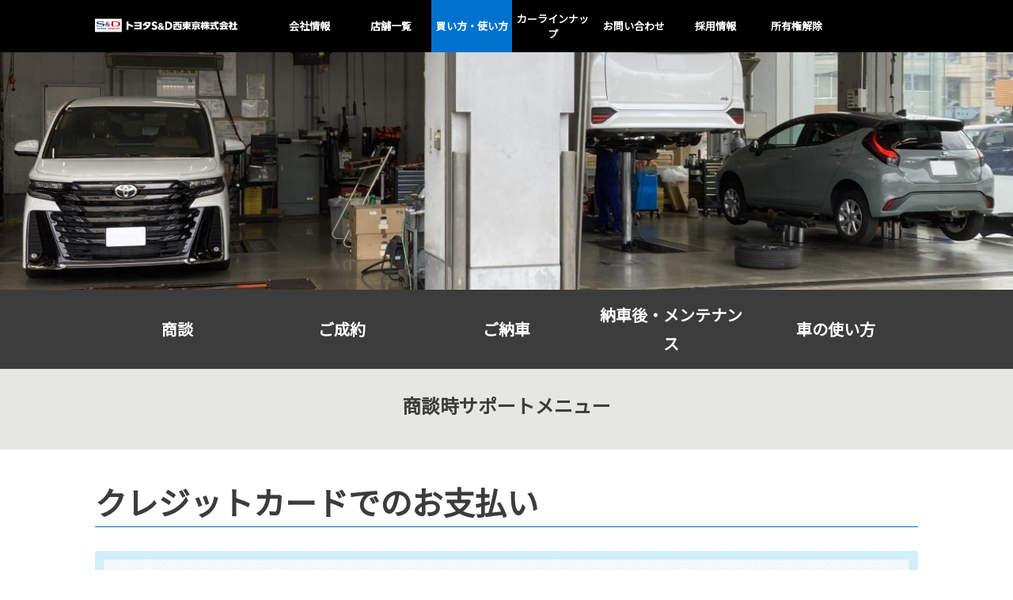

--- FILE ---
content_type: text/html; charset=UTF-8
request_url: https://www.toyota-sd-nishitokyo.co.jp/support/discussion/payment/credit
body_size: 9407
content:
<!DOCTYPE html>
<html lang="ja" class="theme-all">
<head>

	<meta charset="UTF-8">
	<meta http-equiv="X-UA-Compatible" content="IE=Edge">
	<meta name="viewport" content="width=device-width,initial-scale=1.0,minimum-scale=1.0,maximum-scale=1.0,user-scalable=no">
	<meta name="format-detection" content="telephone=no">
	<title>クレジットカードでのお支払い | トヨタS&D西東京株式会社</title>
	<meta name="keywords" content="トヨタ,多摩,S&D,西東京,紹介,クレジットカード,支払" />
	<meta name="description" content="トヨタS＆D西東京「クレジットカードでのお支払い」をご紹介します。ご利用可能カード、ご利用可能商品と決済端末、ご利用上限金額、お支払い方法、についてのご案内です。
" />

	<meta property="og:title" content="クレジットカードでのお支払い | トヨタS&D西東京株式会社" />
	<meta property="og:url" content="https://www.toyota-sd-nishitokyo.co.jp/support/discussion/payment/credit" />
	<meta property="og:image" content="https://www.toyota-sd-nishitokyo.co.jp/file/cms/43604/3947153/image.png" />
	<meta property="og:description" content="トヨタS＆D西東京「クレジットカードでのお支払い」をご紹介します。ご利用可能カード、ご利用可能商品と決済端末、ご利用上限金額、お支払い方法、についてのご案内です。
" />
	<meta property="og:site_name" content="トヨタS＆D西東京" />
	<meta property="og:locale" content="ja_JP" />
	<meta property="og:type" content="website" />
		<meta name="google-site-verification" content="OQNNZXUD3QhZsmHkZYEaNahnHNWrvoaOWM8Kai0zBaw">
	
	<link rel="shortcut icon" type="image/vnd.microsoft.icon" href="/file/cms/43604/3947154/image.png" />
	<link rel="apple-touch-icon" sizes="180x180" href="">
	<link rel="apple-touch-icon-precomposed" href="">
	<!-- android用 -->
	<link rel="icon"" href="">



	
		
	<script data-envid="production" data-host="www.toyota-sd-nishitokyo.co.jp" data-check="" ></script>
		<script language="JavaScript">/* mapmaster api */</script>
		

	<link rel="stylesheet" href="/assets/a/main.css?ver=20250912">
	<link href='https://fonts.googleapis.com/css?family=Noto+Sans+JP&display=swap' rel='stylesheet' type='text/css'>
<style type="text/css">
	<!--
	.content {
			}
-->
</style>
<script type="text/javascript" src="/assets/a/main.js?ver=20250912"></script>
<style type="text/css">  
	.errormessage {
		font-size: 11px;
		border: 1px #2c9e56 solid;
		line-height: 1.5;
		color: #3c3c3c;
		background-color: #e8fff2;
		margin: 20px 80px 20px 80px;
		padding: 10px;
		font-family: "メイリオ", Meiryo, "ヒラギノ角ゴ Pro W3", "HIragino Kaku Gothic Pro W3", "HIragino Kaku Gothic Pro", Osaka, "ＭＳ Ｐゴシック", "MS P Gothic", sans-serif;
		word-wrap: break-word;
	}
	.vardump {
		font-size: 12px;
		border: 1px #ff9797 solid;
		line-height: 1.2;
		background-color: #edf9f8;
		border: 1px solid #3d83bb;
		margin: 20px 80px 20px 80px;
		padding: 10px;
		font-family: "メイリオ", Meiryo, "ヒラギノ角ゴ Pro W3", "HIragino Kaku Gothic Pro W3", "HIragino Kaku Gothic Pro", Osaka, "ＭＳ Ｐゴシック", "MS P Gothic", sans-serif;
		word-wrap: break-word;
	}
</style>


<script class="form-key "></script>


<script>
  var _ga_id_list = "";
</script>


  <!-- 計測タグ管理で登録されたタグ -->
  <!-- Google Tag Manager -->
<script>(function(w,d,s,l,i){w[l]=w[l]||[];w[l].push({'gtm.start':
new Date().getTime(),event:'gtm.js'});var f=d.getElementsByTagName(s)[0],
j=d.createElement(s),dl=l!='dataLayer'?'&l='+l:'';j.async=true;j.src=
'https://www.googletagmanager.com/gtm.js?id='+i+dl;f.parentNode.insertBefore(j,f);
})(window,document,'script','dataLayer','GTM-NKRCR7PW');</script>
<!-- End Google Tag Manager -->
  <!-- ページ設定で登録されたタグ -->
  
  <!-- フォーム設定で登録されたタグ -->
  

  
  <script language="JavaScript" type="text/javascript" src="//onetag.tws.toyota.jp/onetag/head"></script>

  <!-- Google tag (gtag.js) END-->
</head>

<body class="theme-1 bg-color-1 txt-color-5 fontfamily-id-1 43604-content" data-backtotop="3:0" data-backtotopfile=":">
	<div id="fb-root"></div>
	<div id="size-detect"></div>
	<div id="wrapper" class="wrapper">
					<header class="theme-1 fontfamily-id-1">

	<svg xmlns="http://www.w3.org/2000/svg" id="svg-set" class="svg-set">
		<symbol id="arrow-down" viewBox="0 0 11.316 7.062">
	    <path fill-rule="evenodd" d="M11.657,2.000 L6.000,7.657 L4.586,6.243 L4.586,6.243 L0.343,2.000 L1.757,0.586 L6.000,4.828 L10.243,0.586 L11.657,2.000 Z"/>
	  </symbol>

	</svg>
	<svg xmlns="http://www.w3.org/2000/svg" id="svg-set-plus" class="svg-set">
		<symbol id="plus" viewBox="0 0 12 12">
			<path d="M-1612,753v-5h-5v-2h5v-5h2v5h5v2h-5v5Z" transform="translate(1617 -741)"/>
		</symbol>
		<symbol id="minus" viewBox="0 0 12 2">
			<rect width="12" height="2"/>
		</symbol>
	</svg>

	<div id="header-container" class="chanel_n header-container  key-color-4-bg-6" 
		data-headergradientcolor="">
		<div class="header-border  key-color-4-text-4">

		</div>
		<div class="header-inner ">

			<div class="header-top">

				<div class="header-logo header-logo-position-1">
					<script>var header_data_test = {"main_area":{"position_id":1,"image":3947159,"image2":null},"sub_area":{"position_id":1,"type":"tel","image":{"image":0,"link":[]},"tel":[{"title":"","tel":""},{"title":"","tel":""}],"sp_tel_display_flg":0},"link":{"position_id":1,"item":[{"title":"","link":[]},{"title":"","link":[]}]},"menu":{"menu_notation":1},"globalnavi":{"version":1},"brand_logo":{"display_flg":0}};</script>
					<!-- ネッツ系 -->
																						
										<div class="header-logo-item header-logo-item-company">
													<a href="/"><img src="/file/cms/43604/3947159/image.png" alt="トヨタS＆D西東京株式会社"></a>
											</div>
					<div class="header-logo-item header-logo-item-left-navi">
													<a href="/"><img src="/file/cms/43604/3947159/image.png" alt="トヨタS＆D西東京株式会社"></a>
											</div>
				</div>





									<!-- $shop_tel_flg == 0 -->
					<!-- 店舗番号非表示（既存処理）-->
										<div data-clone="#header-sub-image-bottom,#header-sub-image-bottom-sp" class="header-sub-image header-sub-image-top header-sub-image-position-1 tel_icon--hide">
																		<div data-clone="#header-tel-modal"  class="header-tel">
																														<a data-galabel="サイトトップ_ヘッダー（）" href="tel:" class="header-tel-inner  key-color-1-bg-6  key-color-6-text-75">
															</a>
						
												</div>
																	</div>








				


								<div class="header-nav-button add-menu-txt">
					<div class="header-nav-button-inner">
						<div class="hover-button header-nav-button-item header-nav-button-item-0  key-color-2-bg-75" href="#"></div>
						<div class="hover-button header-nav-button-item header-nav-button-item-1  key-color-2-bg-75" href="#"></div>
						<div class="hover-button header-nav-button-item header-nav-button-item-2  key-color-2-bg-75" href="#"></div>
					</div>
										<span class="hover-button header-nav-menu-text  key-color-6-text-75">MENU</span>
									</div>
			</div>
						<!-- $version == 1 -->
			<!-- グロナビ　現行デザイン（２階層）-->
			<div class="header-bottom  key-color-4-text-4  version-1">
				<div class="header-bottom-inner">
					<nav class="header-global-nav">
						<ul>
							
														<li class="header-global-nav-item ">

								<a data-mouseenter="" class="hover-button clicktag  key-color-4-text-4"  href="/company" target="_self">

								<span class="header-global-nav-item-inner"><span class="header-global-nav-item-hover-item "></span><span class="header-global-nav-item-current-arrow "></span>会社情報<span class="hover-button header-global-nav-item-arrow  key-color-2-bg-75"><svg viewBox="0 0 11.316 7.062"><use xlink:href="#arrow-down"></use></svg></span></span><span class="header-global-nav-item-hover-item "></span></a>
								<div class="header-global-nav-item-child   key-color-4-bg-6">
									<div class="header-global-nav-item-child-container ">

										<div class="header-global-nav-item-child-border  key-color-4-text-4"></div>
										<div class="header-global-nav-item-child-inner ">

											<div class="header-global-nav-item-child-title  key-color-6-text-75">
												会社情報											</div>
											<div class="header-global-nav-item-child-list">
																								<div class="header-global-nav-item-child-item">
													<a class="hover-button  key-color-4-text-4 clicktag"  href="/company/concept" target="_self">トヨタS＆D西東京について</a>
												</div>
																								<div class="header-global-nav-item-child-item">
													<a class="hover-button  key-color-4-text-4 clicktag"  href="/company/history" target="_self">沿革</a>
												</div>
																								<div class="header-global-nav-item-child-item">
													<a class="hover-button  key-color-4-text-4 clicktag"  href="/company/about" target="_self">会社概要</a>
												</div>
																								<div class="header-global-nav-item-child-item">
													<a class="hover-button  key-color-4-text-4 clicktag"  href="/company/recruit" target="_self">採用情報</a>
												</div>
																								<div class="header-global-nav-item-child-item">
													<a class="hover-button  key-color-4-text-4 clicktag"  href="/company/csr" target="_self">CSR活動</a>
												</div>
																							</div>
										</div>
									</div>

								</div>
								
								<span class="header-global-nav-item-border  key-color-4-text-4"></span>
							</li>
														
														<li class="header-global-nav-item ">

								<a data-mouseenter="" class="hover-button clicktag  key-color-4-text-4"  href="/shoplist" target="_self">

								<span class="header-global-nav-item-inner"><span class="header-global-nav-item-hover-item "></span><span class="header-global-nav-item-current-arrow "></span>店舗一覧<span class="hover-button header-global-nav-item-arrow  key-color-2-bg-75"><svg viewBox="0 0 11.316 7.062"><use xlink:href="#arrow-down"></use></svg></span></span><span class="header-global-nav-item-hover-item "></span></a>
								<div class="header-global-nav-item-child   key-color-4-bg-6">
									<div class="header-global-nav-item-child-container ">

										<div class="header-global-nav-item-child-border  key-color-4-text-4"></div>
										<div class="header-global-nav-item-child-inner ">

											<div class="header-global-nav-item-child-title  key-color-6-text-75">
												店舗一覧											</div>
											<div class="header-global-nav-item-child-list">
																								<div class="header-global-nav-item-child-item">
													<a class="hover-button  key-color-4-text-4 clicktag"  href="/shoplist/tamahigashi" target="_self">多摩東地区</a>
												</div>
																								<div class="header-global-nav-item-child-item">
													<a class="hover-button  key-color-4-text-4 clicktag"  href="/shoplist/tamanishi" target="_self">多摩西地区&nbsp;</a>
												</div>
																								<div class="header-global-nav-item-child-item">
													<a class="hover-button  key-color-4-text-4 clicktag"  href="/shoplist/hachiouji" target="_self">八王子地区&nbsp;</a>
												</div>
																								<div class="header-global-nav-item-child-item">
													<a class="hover-button  key-color-4-text-4 clicktag"  href="/shoplist/u-car" target="_self">U-Car&nbsp;</a>
												</div>
																							</div>
										</div>
									</div>

								</div>
								
								<span class="header-global-nav-item-border  key-color-4-text-4"></span>
							</li>
														
														<li class="header-global-nav-item ">

								<a data-mouseenter="" class="hover-button clicktag  key-color-4-text-4"  href="/support/discussion" target="_self">

								<span class="header-global-nav-item-inner"><span class="header-global-nav-item-hover-item "></span><span class="header-global-nav-item-current-arrow "></span>買い方・使い方<span class="hover-button header-global-nav-item-arrow  key-color-2-bg-75"><svg viewBox="0 0 11.316 7.062"><use xlink:href="#arrow-down"></use></svg></span></span><span class="header-global-nav-item-hover-item "></span></a>
								<div class="header-global-nav-item-child   key-color-4-bg-6">
									<div class="header-global-nav-item-child-container ">

										<div class="header-global-nav-item-child-border  key-color-4-text-4"></div>
										<div class="header-global-nav-item-child-inner ">

											<div class="header-global-nav-item-child-title  key-color-6-text-75">
												買い方・使い方											</div>
											<div class="header-global-nav-item-child-list">
																								<div class="header-global-nav-item-child-item">
													<a class="hover-button  key-color-4-text-4 clicktag"  href="https://netz-tama.com/support/discussion" target="_self">商談</a>
												</div>
																								<div class="header-global-nav-item-child-item">
													<a class="hover-button  key-color-4-text-4 clicktag"  href="https://netz-tama.com/support/order/" target="_self">ご成約</a>
												</div>
																								<div class="header-global-nav-item-child-item">
													<a class="hover-button  key-color-4-text-4 clicktag"  href="https://netz-tama.com/support/delivered/" target="_self">ご納車</a>
												</div>
																								<div class="header-global-nav-item-child-item">
													<a class="hover-button  key-color-4-text-4 clicktag"  href="https://netz-tama.com/support/maintenance/" target="_self">納車後・メンテナンス</a>
												</div>
																							</div>
										</div>
									</div>

								</div>
								
								<span class="header-global-nav-item-border  key-color-4-text-4"></span>
							</li>
														
														<li class="header-global-nav-item ">

								<a data-mouseenter="" class="hover-button clicktag  key-color-4-text-4"  href="/carlineup" target="_self">

								<span class="header-global-nav-item-inner"><span class="header-global-nav-item-hover-item "></span><span class="header-global-nav-item-current-arrow "></span>カーラインナップ<span class="hover-button header-global-nav-item-arrow  key-color-2-bg-75"><svg viewBox="0 0 11.316 7.062"><use xlink:href="#arrow-down"></use></svg></span></span><span class="header-global-nav-item-hover-item "></span></a>
								<div class="header-global-nav-item-child   key-color-4-bg-6">
									<div class="header-global-nav-item-child-container ">

										<div class="header-global-nav-item-child-border  key-color-4-text-4"></div>
										<div class="header-global-nav-item-child-inner ">

											<div class="header-global-nav-item-child-title  key-color-6-text-75">
												カーラインナップ											</div>
											<div class="header-global-nav-item-child-list">
																								<div class="header-global-nav-item-child-item">
													<a class="hover-button  key-color-4-text-4 clicktag"  href="/carlineup" target="_self">一覧</a>
												</div>
																								<div class="header-global-nav-item-child-item">
													<a class="hover-button  key-color-4-text-4 clicktag"  href="/carlineup/hybrid" target="_self">ハイブリッド</a>
												</div>
																								<div class="header-global-nav-item-child-item">
													<a class="hover-button  key-color-4-text-4 clicktag"  href="/carlineup/compact" target="_self">コンパクト</a>
												</div>
																								<div class="header-global-nav-item-child-item">
													<a class="hover-button  key-color-4-text-4 clicktag"  href="/carlineup/minivan" target="_self">ミニバン</a>
												</div>
																								<div class="header-global-nav-item-child-item">
													<a class="hover-button  key-color-4-text-4 clicktag"  href="/carlineup/sedan" target="_self">セダン</a>
												</div>
																								<div class="header-global-nav-item-child-item">
													<a class="hover-button  key-color-4-text-4 clicktag"  href="/carlineup/wagon" target="_self">ワゴン</a>
												</div>
																								<div class="header-global-nav-item-child-item">
													<a class="hover-button  key-color-4-text-4 clicktag"  href="/carlineup/suv" target="_self">SUV</a>
												</div>
																								<div class="header-global-nav-item-child-item">
													<a class="hover-button  key-color-4-text-4 clicktag"  href="/carlineup/sports" target="_self">スポーツ</a>
												</div>
																								<div class="header-global-nav-item-child-item">
													<a class="hover-button  key-color-4-text-4 clicktag"  href="/carlineup/business" target="_self">ビジネスカー</a>
												</div>
																								<div class="header-global-nav-item-child-item">
													<a class="hover-button  key-color-4-text-4 clicktag"  href="/carlineup/minicar" target="_self">軽自動車</a>
												</div>
																								<div class="header-global-nav-item-child-item">
													<a class="hover-button  key-color-4-text-4 clicktag"  href="/carlineup/welcab" target="_self">ウェルキャブ</a>
												</div>
																								<div class="header-global-nav-item-child-item">
													<a class="hover-button  key-color-4-text-4 clicktag"  href="/carlineup/ucar" target="_self">U-Car</a>
												</div>
																							</div>
										</div>
									</div>

								</div>
								
								<span class="header-global-nav-item-border  key-color-4-text-4"></span>
							</li>
														
														<li class="header-global-nav-item ">

								<a data-mouseenter="" class="hover-button clicktag  key-color-4-text-4"  href="/contact" target="_self">

								<span class="header-global-nav-item-inner"><span class="header-global-nav-item-hover-item "></span><span class="header-global-nav-item-current-arrow "></span>お問い合わせ<span class="hover-button header-global-nav-item-arrow  key-color-2-bg-75"><svg viewBox="0 0 11.316 7.062"><use xlink:href="#arrow-down"></use></svg></span></span><span class="header-global-nav-item-hover-item "></span></a>
								<div class="header-global-nav-item-child   key-color-4-bg-6">
									<div class="header-global-nav-item-child-container ">

										<div class="header-global-nav-item-child-border  key-color-4-text-4"></div>
										<div class="header-global-nav-item-child-inner ">

											<div class="header-global-nav-item-child-title  key-color-6-text-75">
												お問い合わせ											</div>
											<div class="header-global-nav-item-child-list">
																								<div class="header-global-nav-item-child-item">
													<a class="hover-button  key-color-4-text-4 clicktag"  href="/contact" target="_self">お問い合せ</a>
												</div>
																							</div>
										</div>
									</div>

								</div>
								
								<span class="header-global-nav-item-border  key-color-4-text-4"></span>
							</li>
														
														<li class="header-global-nav-item ">

								<a data-mouseenter="" class="hover-button clicktag  key-color-4-text-4"  href="/company/recruit" target="_self">

								<span class="header-global-nav-item-inner"><span class="header-global-nav-item-hover-item "></span><span class="header-global-nav-item-current-arrow "></span>採用情報<span class="hover-button header-global-nav-item-arrow  key-color-2-bg-75"><svg viewBox="0 0 11.316 7.062"><use xlink:href="#arrow-down"></use></svg></span></span><span class="header-global-nav-item-hover-item "></span></a>
								<div class="header-global-nav-item-child   key-color-4-bg-6">
									<div class="header-global-nav-item-child-container ">

										<div class="header-global-nav-item-child-border  key-color-4-text-4"></div>
										<div class="header-global-nav-item-child-inner ">

											<div class="header-global-nav-item-child-title  key-color-6-text-75">
												採用情報											</div>
											<div class="header-global-nav-item-child-list">
																							</div>
										</div>
									</div>

								</div>
								
								<span class="header-global-nav-item-border  key-color-4-text-4"></span>
							</li>
														
														<li class="header-global-nav-item ">

								<a data-mouseenter="" class="hover-button clicktag  key-color-4-text-4"  href="/ownership" target="_self">

								<span class="header-global-nav-item-inner"><span class="header-global-nav-item-hover-item "></span><span class="header-global-nav-item-current-arrow "></span>所有権解除<span class="hover-button header-global-nav-item-arrow  key-color-2-bg-75"><svg viewBox="0 0 11.316 7.062"><use xlink:href="#arrow-down"></use></svg></span></span><span class="header-global-nav-item-hover-item "></span></a>
								<div class="header-global-nav-item-child   key-color-4-bg-6">
									<div class="header-global-nav-item-child-container ">

										<div class="header-global-nav-item-child-border  key-color-4-text-4"></div>
										<div class="header-global-nav-item-child-inner ">

											<div class="header-global-nav-item-child-title  key-color-6-text-75">
												所有権解除											</div>
											<div class="header-global-nav-item-child-list">
																								<div class="header-global-nav-item-child-item">
													<a class="hover-button  key-color-4-text-4 "  href="" target="_self">所有権解除書類について</a>
												</div>
																							</div>
										</div>
									</div>

								</div>
								
								<span class="header-global-nav-item-border  key-color-4-text-4"></span>
							</li>
														
														<li class="header-global-nav-item ">

								<a data-mouseenter="" class="hover-button clicktag  key-color-4-text-4"  href="tel:0120-425-010" target="_self">

								<span class="header-global-nav-item-inner"><span class="header-global-nav-item-hover-item "></span><span class="header-global-nav-item-current-arrow "></span><span style="font-size:100%;">お客様相談センター</span><br />
TEL.0120-425-010<br />
<span style="font-size:11px;">受付時間10:00~18:00</span><span class="hover-button header-global-nav-item-arrow  key-color-2-bg-75"><svg viewBox="0 0 11.316 7.062"><use xlink:href="#arrow-down"></use></svg></span></span><span class="header-global-nav-item-hover-item "></span></a>
								<div class="header-global-nav-item-child   key-color-4-bg-6">
									<div class="header-global-nav-item-child-container ">

										<div class="header-global-nav-item-child-border  key-color-4-text-4"></div>
										<div class="header-global-nav-item-child-inner ">

											<div class="header-global-nav-item-child-title  key-color-6-text-75">
												<span style="font-size:100%;">お客様相談センター</span><br />
TEL.0120-425-010<br />
<span style="font-size:11px;">受付時間10:00~18:00</span>											</div>
											<div class="header-global-nav-item-child-list">
																							</div>
										</div>
									</div>

								</div>
								
								<span class="header-global-nav-item-border  key-color-4-text-4"></span>
							</li>
														
						</ul>
					</nav>
					<nav class="header-subnav header-subnav-position-1">
								<ul>
					
						<li class="header-subnav-item header-subnav-item-1 ">
							<a target="_self" class="hover-button  key-color-4-text-4 "  href=""><div class="header-subnav-item-link "></div></a>
						</li>
					
						<li class="header-subnav-item header-subnav-item-1 ">
							<a target="_self" class="hover-button  key-color-4-text-4 "  href=""><div class="header-subnav-item-link "></div></a>
						</li>
									</ul>
							</nav>
														</div>
			</div>
						<div id="header-sub-image-bottom" class="header-sub-image header-sub-image-bottom">

			</div>
		</div>
	</div>

	<div class="header-tel-modal">
		<div class="header-tel-modal-bg"></div>
		<div class="header-tel-modal-inner-wrap">
			<div class="header-tel-modal-inner  key-color-4-bg-6" id="header-tel-modal"></div>
		</div>
	</div>
</header>
				<div id="container" class="container ">
			<div id="content" class="content" >
												<div id="u20180823210618" class="unit-wrapper bg-color-0 txt-color-5 fontfamily-id-1 unit-margin-0 modal-on " style="" data-unitname="120" >
					<div class="unit-base">
  <div class="copy-0004">
    <div class="ww-text copy-0004__column">
      <link href="/file/special/43604/968/css/style.css" media="all" rel="stylesheet" type="text/css" /><script type="text/javascript" src="/file/special/43604/1842/js/script.js"></script>    </div>
  </div>
</div>				</div> <!-- unit-wrapper-->
								<div id="u20180823210653" class="unit-wrapper bg-color-2 txt-color-5 fontfamily-id-1 unit-margin-0 modal-on " style="" data-unitname="90" >
					<div class="unit-base">
  <div class="ww-text copy-0001">
    <div id="page_mv"><img class="bg" src="/file/cms/43604/6428644/filename.jpg?66547" /></div>
  </div>
</div>				</div> <!-- unit-wrapper-->
								<div id="u20180823210713" class="unit-wrapper bg-color-5 txt-color-1 fontfamily-id-1 unit-margin-0 modal-on " style="" data-unitname="90" >
					<div class="unit-base">
  <div class="ww-text copy-0001">
    <div id="support_menu_wrap">
<div id="support_menu">
<ul>
	<li><a href="/support/discussion/">商談</a></li>
	<li><a href="/support/order/">ご成約</a></li>
	<li><a href="/support/delivered/">ご納車</a></li>
	<li><a href="/support/maintenance/">納車後・メンテナンス</a></li>
	<li><a href="/support/use/">車の使い方</a></li>
</ul>
</div>
</div>
  </div>
</div>				</div> <!-- unit-wrapper-->
								<div id="u20180823210741" class="unit-wrapper bg-color-14 txt-color-5 fontfamily-id-1 unit-margin-0 modal-on " style="" data-unitname="90" >
					<div class="unit-base">
  <div class="ww-text copy-0001">
    <div id="support_title">
<p>商談時サポートメニュー</p>
</div>
  </div>
</div>				</div> <!-- unit-wrapper-->
								<div id="u20180823210759" class="unit-wrapper bg-color-0 txt-color-5 fontfamily-id-1 unit-margin-1 modal-on unit-margin-30px" style="" data-unitname="560" >
					<div class="unit-base">
      <div class="headline-0001" data-animation-mask='' data-animation-speed=''>
    <h1 class="ww-text headline-0001__text">クレジットカードでのお支払い</h1>
  </div>
</div>
				</div> <!-- unit-wrapper-->
								<div id="u20180824133553" class="unit-wrapper bg-color-0 txt-color-5 fontfamily-id-1 unit-margin-1 modal-on unit-margin-50px" style="" data-unitname="530" >
					<div class="unit-base ">
  <div class="image-0001 ">
    <div class="image-0001__item  ">

            
            <img class="auto-noimage-3-2 device-image image-change delayload " style="max-width: none" src="/assets/a/images/common/spaceimage.png" data-pc="/file/cms/43604/3948335/image.jpg" data-sp="/file/cms/43604/3948335/image.jpg" alt="お支払い方法について" data-pc-alt="お支払い方法について" data-sp-alt="お支払い方法について" onerror="javascript:markNoimage(this);">
          </div>
  </div>
</div>
<!-- /unit-base -->				</div> <!-- unit-wrapper-->
								<div id="u20180824133641" class="unit-wrapper bg-color-0 txt-color-5 fontfamily-id-1 unit-margin-1 modal-on unit-margin-30px" style="" data-unitname="570" >
					<div class="unit-base">
    <div class="headline-0002" data-animation-mask='' data-animation-speed=''>
    <h2 class="ww-text headline-0002__text">クレジットカードのご利用について</h2>
  </div>
</div>
				</div> <!-- unit-wrapper-->
								<div id="u20180824133717" class="unit-wrapper bg-color-0 txt-color-5 fontfamily-id-1 unit-margin-1 modal-on unit-margin-20px" style="" data-unitname="590" >
					<div class="unit-base">
  <div class="headline-0004">
    <h3 class="ww-text headline-0004__title">
      ご利用可能カード    </h3>
          <div class="ww-text headline-0004__txt">
        <ul class="inline_disc">
	<li>TS3カード</li>
	<li>レクサスカード</li>
	<li>JCB</li>
	<li>VISA</li>
	<li>Master</li>
	<li>AMERICAN EXPRESS</li>
	<li>UFJ Nicos</li>
	<li>Diners Club</li>
</ul>
      </div>
      </div>
</div>				</div> <!-- unit-wrapper-->
								<div id="u20180824134136" class="unit-wrapper bg-color-0 txt-color-5 fontfamily-id-1 unit-margin-1 modal-on unit-margin-50px" style="" data-unitname="530" >
					<div class="unit-base ">
  <div class="image-0001 fixed_width">
    <div class="image-0001__item align-left fixed_width">

            
            <img class="auto-noimage-3-2 device-image image-change delayload " style="max-width: 852px" src="/assets/a/images/common/spaceimage.png" data-pc="/file/cms/43604/6294371/image.png" data-sp="/file/cms/43604/6294371/image.png" alt="クレジットカード" data-pc-alt="クレジットカード" data-sp-alt="クレジットカード" onerror="javascript:markNoimage(this);">
          </div>
  </div>
</div>
<!-- /unit-base -->				</div> <!-- unit-wrapper-->
								<div id="u20250609145444" class="unit-wrapper bg-color-0 txt-color-5 fontfamily-id-1 unit-margin-1 modal-on unit-margin-50px" style="" data-unitname="530" >
					<div class="unit-base ">
  <div class="image-0001 ">
    <div class="image-0001__item  ">

            
            <img class="auto-noimage-3-2 device-image image-change delayload " style="max-width: none" src="/assets/a/images/common/spaceimage.png" data-pc="/file/cms/43604/6418730/image.jpg" data-sp="/file/cms/43604/6418730/image.jpg" alt="暗証番号入力" data-pc-alt="暗証番号入力" data-sp-alt="暗証番号入力" onerror="javascript:markNoimage(this);">
          </div>
  </div>
</div>
<!-- /unit-base -->				</div> <!-- unit-wrapper-->
								<div id="u20180824134454" class="unit-wrapper bg-color-0 txt-color-5 fontfamily-id-1 unit-margin-1 modal-on unit-margin-50px" style="" data-unitname="590" >
					<div class="unit-base">
  <div class="headline-0004">
    <h3 class="ww-text headline-0004__title">
      ご利用可能商品    </h3>
          <div class="ww-text headline-0004__txt">
        <table class="default">
	<tbody>
		<tr>
			<th>商品</th>
			<th>内容</th>
		</tr>
		<tr>
			<td>車両代</td>
			<td>車両代（含む諸費用、税金、付属品OP代）</td>
		</tr>
		<tr>
			<td>サービス代</td>
			<td>車検代金（含む諸費用、税金）、整備代、用品・部品代</td>
		</tr>
		<tr>
			<td>JAF代</td>
			<td>入会申込金及び年会費</td>
		</tr>
		<tr>
			<td rowspan="3">自動車保険料</td>
			<td>契約時の一括（初回）支払い保険料のみ</td>
		</tr>
		<tr>
			<td>長期分割（除くあいおいニッセイ同和損保）</td>
		</tr>
		<tr>
			<td>ながらくプラン（あいおいニッセイ同和損保のみ）<sup>※</sup></td>
		</tr>
	</tbody>
</table>
<p class="note m-top-negative">※TS3カードのみご利用可</p>
      </div>
      </div>
</div>				</div> <!-- unit-wrapper-->
								<div id="u20180824134855" class="unit-wrapper bg-color-0 txt-color-5 fontfamily-id-1 unit-margin-1 modal-on unit-margin-30px" style="" data-unitname="590" >
					<div class="unit-base">
  <div class="headline-0004">
    <h3 class="ww-text headline-0004__title">
      ご利用上限金額    </h3>
          <div class="ww-text headline-0004__txt">
        <table class="default">
	<tbody>
		<tr>
			<th>&nbsp;</th>
			<th>トヨタ店・ダイハツ店</th>
		</tr>
		<tr>
			<td>TS3カード</td>
			<td>80万円迄</td>
		</tr>
		<tr>
			<td>レクサスカード</td>
			<td>80万円迄</td>
		</tr>
		<tr>
			<td>上記以外のカード</td>
			<td>30万円迄</td>
		</tr>
	</tbody>
</table>
      </div>
      </div>
</div>				</div> <!-- unit-wrapper-->
								<div id="u20180824135551" class="unit-wrapper bg-color-0 txt-color-5 fontfamily-id-1 unit-margin-1 modal-on unit-margin-50px" style="" data-unitname="590" >
					<div class="unit-base">
  <div class="headline-0004">
    <h3 class="ww-text headline-0004__title">
      お支払い方法    </h3>
          <div class="ww-text headline-0004__txt">
        <table border="0" cellpadding="0" cellspacing="0" class="table_sp default" width="100%">
	<tbody>
		<tr>
			<th rowspan="2">支払方法</th>
			<th rowspan="2">内容</th>
			<th colspan="2" nowrap="nowrap">TS3カード</th>
			<th nowrap="nowrap" rowspan="2">他カード・<br />
			TS3提携<br />
			カード</th>
		</tr>
		<tr>
			<th nowrap="nowrap">個人</th>
			<th nowrap="nowrap">法人</th>
		</tr>
		<tr>
			<td>1回払い</td>
			<td>次回支払日に1回でお支払いする方法</td>
			<td class="disc">○</td>
			<td class="disc">○</td>
			<td class="disc">○</td>
		</tr>
		<tr>
			<td>2回払い</td>
			<td>次回、次々回で2回に分けるお支払いする方法（返済額は2等分）</td>
			<td class="disc">○</td>
			<td class="disc">&times;</td>
			<td class="disc">&times;</td>
		</tr>
		<tr>
			<td>ボーナス１回払い</td>
			<td>ボーナス支払月（1月または8月）に1回でお支払い</td>
			<td class="disc">○</td>
			<td class="disc">&times;</td>
			<td class="disc">&times;</td>
		</tr>
		<tr>
			<td>ボーナス２回払い</td>
			<td>ボーナス支払月（1月・8月）に等分して2回でお支払い</td>
			<td class="disc">&times;</td>
			<td class="disc">&times;</td>
			<td class="disc">&times;</td>
		</tr>
		<tr>
			<td>リボルビング払い</td>
			<td>毎月ほぼ一定額のお支払いとなる分割支払い<br />
			<strong>月々のお支払い金額とお支払い方式・コース</strong>
			<table border="0" cellpadding="0" cellspacing="0" width="100%">
				<tbody>
					<tr>
						<th rowspan="2">支払方式・<br />
						コース</th>
						<th colspan="2">ご利用残高ごとの月々のお支払い</th>
					</tr>
					<tr>
						<th nowrap="nowrap">10万円以下</th>
						<th>10万円超10万円毎に加算金額</th>
					</tr>
					<tr>
						<td nowrap="nowrap">残高スライド方式<br />
						Aコース</td>
						<td nowrap="nowrap">5,000円</td>
						<td>5,000円</td>
					</tr>
					<tr>
						<td nowrap="nowrap">残高スライド方式<br />
						Bコース</td>
						<td nowrap="nowrap">10,000円</td>
						<td>10,000円</td>
					</tr>
					<tr>
						<td nowrap="nowrap">残高スライド方式<br />
						Cコース</td>
						<td nowrap="nowrap">10,000円</td>
						<td>10,000円</td>
					</tr>
					<tr>
						<td nowrap="nowrap">残高スライド方式<br />
						Dコース</td>
						<td nowrap="nowrap">15,000円</td>
						<td>15,000円</td>
					</tr>
					<tr>
						<td nowrap="nowrap">残高スライド方式<br />
						Eコース</td>
						<td nowrap="nowrap">20,000円</td>
						<td>20,000円</td>
					</tr>
					<tr>
						<td>定額方式</td>
						<td colspan="2">5,000円以上5,000円単位で任意の金額</td>
					</tr>
				</tbody>
			</table>
			<p>即時申込みの場合&hellip;&hellip;Aコースのみ<br />
			通常申込みの場合&hellip;&hellip;&hellip;&hellip;A、B、Cから選択</p>
			&nbsp;
			<p>変更をご希望の場合は、ご本人による申請が必要となります。<br />
			TFCまで、WEBまたは電話にて変更申込みを行って下さい。<br />
			WEBによる申込み　<a href="https://tscubic.com/" target="_blank">https://tscubic.com/</a><br />
			お電話による申込み　TEL：03-5617-2511</p>
			</td>
			<td class="disc">○</td>
			<td class="disc">&times;</td>
			<td class="disc">&times;</td>
		</tr>
		<tr>
			<td>回数指定分割払い（均等払い、ボーナス併用払い）</td>
			<td>支払回数を指定していただき、毎月均等にお支払い<br />
			3回、5回、6回、10回、12回、15回、18回、20回、24回、30回、36回の中から均等もしくはボーナス併用（ボーナス月は1月、8月）支払い</td>
			<td class="disc">○</td>
			<td class="disc">&times;</td>
			<td class="disc">&times;</td>
		</tr>
	</tbody>
</table>
      </div>
      </div>
</div>				</div> <!-- unit-wrapper-->
								<div id="u20180823210635" class="unit-wrapper bg-color-2 txt-color-5 fontfamily-id-1 unit-margin-0 modal-on " style="" data-unitname="90" >
					<div class="unit-base">
  <div class="ww-text copy-0001">
    <div id="footer_01">
<div id="footer_01_inner">
<div class="Block">
<div class="title">
<div class="title_inner">
<h2>Reserve</h2>
<p>予約</p>
</div>
</div>
<ul>
	<li><a href="http://toyota.jp/service/dealer/spt/trial-list-car?CN=N&amp;OFFICE_CD=43604" target="_blank"><img class="footer_icon" src="/file/cms/43604/535405/filename.png?67704" /> <span class="txt">試乗</span> </a></li>
	<li class="sarch"><a href="/stock"><img class="footer_icon" src="/file/cms/43604/535412/filename.png?26196" /> <span class="txt">入庫</span> </a></li>
	<li><a href="/shodan"><img class="footer_icon" src="/file/cms/43604/535410/filename.png?66668" /> <span class="txt">商談</span> </a></li>
</ul>
</div>
<div class="Block">
<div class="title">
<div class="title_inner">
<h2>Maintenance　TOYOTA</h2>
<p>整備</p>
</div>
</div>
<ul>
	<li><a href="/support/maintenance/inspection/vehicle"><img class="footer_icon" src="/file/cms/43604/535409/filename.png?40297" /> <span class="txt">車検</span> </a></li>
	<li class="sarch"><a href="/support/maintenance/inspection/month"><img class="footer_icon" src="/file/cms/43604/535407/filename.png?33176" /> <span class="txt">点検</span> </a></li>
	<li><a href="/support/maintenance/"><img class="footer_icon" src="/file/cms/43604/535404/filename.png?38805" /> <span class="txt">メンテナンス</span> </a></li>
</ul>
</div>
<div class="Block">
<div class="title">
<div class="title_inner">
<h2>Maintenance　LEXUS</h2>
<p>整備</p>
</div>
</div>
<ul>
	<li><a href="/support/maintenance/inspection/lexus_vehicle"><img class="footer_icon" src="/file/cms/43604/535409/filename.png?40297" /> <span class="txt">車検</span> </a></li>
	<li class="sarch"><a href="/support/maintenance/inspection/lexus_month"><img class="footer_icon" src="/file/cms/43604/535407/filename.png?33176" /> <span class="txt">点検</span> </a></li>
	<li><a>&nbsp;</a></li>
</ul>
</div>
<div class="Block">
<div class="title">
<div class="title_inner">
<h2>Other</h2>
<p>その他</p>
</div>
</div>
<ul>
	<li><a href="/shoplist"><img class="footer_icon" src="/file/cms/43604/535411/filename.png?11952" /> <span class="txt">店舗</span> </a></li>
	<li class="sarch"><a href="https://toyota.jp/request/webcatalog/" target="_blank"><img class="footer_icon" src="/file/cms/43604/535406/filename.png?90589" /> <span class="txt">WEBカタログ</span> </a></li>
	<li><a href="/contact"><img class="footer_icon" src="/file/cms/43604/535408/filename.png?40037" /> <span class="txt">お問合せ</span> </a></li>
</ul>
</div>
</div>
</div>
  </div>
</div>				</div> <!-- unit-wrapper-->
							</div>			<!-- content-->

			<!-- conversion-->
				
			<div class="return-top-button" style="display:none;"><img src="/assets/a/images/solo-button/returnTopButton.png" ></div>		
						<!-- footer-->
				<footer class="theme-1 bg-color-5 txt-color-1 fontfamily-id-1" data-gtmkey="GTM-NKRCR7PW" data-onetaggtmkey="GTM-PKMC2F" data-ch="_n" data-ga="" data-preview="" >
<div class="unit-base unit-base-full occ-footer bg-color-5 txt-color-1">
	<div class="occ-footer-wrapper">
						<div class="sp-button">サイトマップ</div>
				<div class="occ-footer-sitemap">
						<div class="occ-footer-sitemap-list">
				<div class="occ-footer-sitemap-wrap clearfix">
										<ul class="occ-footer-block">
						<li class="occ-footer-title">
							<a class=" clicktag" href="/shoplist/tamahigashi" target="_self" >
						多摩東地区						</a></li>
																													<li>
									<a class=" clicktag" href="/shoplist/tamahigashi/higashiyamato" target="_self" >東大和店</a></li>
																															<li>
									<a class=" clicktag" href="/shoplist/tamahigashi/tamagawajyousui" target="_self" >玉川上水店</a></li>
																															<li>
									<a class=" clicktag" href="/shoplist/tamahigashi/parusuyamato" target="_self" >パルスやまと店</a></li>
																															<li>
									<a class=" clicktag" href="/shoplist/tamahigashi/tennobashi" target="_self" >天王橋店</a></li>
																															<li>
									<a class=" clicktag" href="/shoplist/tamahigashi/tachikawa" target="_self" >立川北店</a></li>
																															<li>
									<a class=" clicktag" href="/shoplist/tamahigashi/tachikawaten" target="_self" >立川店</a></li>
																															<li>
									<a class=" clicktag" href="/shoplist/tamahigashi/tachikawafujimicho" target="_self" >立川富士見町店</a></li>
																															<li>
									<a class=" clicktag" href="/shoplist/tamahigashi/tachikawaminami" target="_self" >立川南店</a></li>
																															<li>
									<a class=" clicktag" href="/shoplist/tamahigashi/kunitachi" target="_self" >国立店</a></li>
																															<li>
									<a class=" clicktag" href="/shoplist/tamahigashi/higashimurayama" target="_self" >東村山店</a></li>
																															<li>
									<a class=" clicktag" href="/shoplist/tamahigashi/kodaira" target="_self" >小平店</a></li>
																															<li>
									<a class=" clicktag" href="/shoplist/tamahigashi/kodairagakuen" target="_self" >小平学園店</a></li>
																															<li>
									<a class=" clicktag" href="/shoplist/tamahigashi/kokubunjikoigakubo" target="_self" >国分寺恋ヶ窪店</a></li>
																															<li>
									<a class=" clicktag" href="/shoplist/tamahigashi/kokubunji" target="_self" >国分寺店</a></li>
																															<li>
									<a class=" clicktag" href="/shoplist/tamahigashi/koganei" target="_self" >小金井店</a></li>
																															<li>
									<a class=" clicktag" href="/shoplist/tamahigashi/fuchumusashidai" target="_self" >府中武蔵台店</a></li>
																															<li>
									<a class=" clicktag" href="/shoplist/tamahigashi/fuchu" target="_self" >府中店</a></li>
																															<li>
									<a class=" clicktag" href="/shoplist/tamahigashi/hinobypass" target="_self" >日野バイパス店</a></li>
																															<li>
									<a class=" clicktag" href="/shoplist/tamahigashi/toyoda" target="_self" >豊田店</a></li>
																															<li>
									<a class=" clicktag" href="/shoplist/tamahigashi/hinoten" target="_self" >日野店</a></li>
																															<li>
									<a class=" clicktag" href="/shoplist/tamahigashi/sakuragaoka" target="_self" >桜ケ丘店</a></li>
																															<li>
									<a class=" clicktag" href="/shoplist/tamahigashi/inagi" target="_self" >稲城店</a></li>
																															<li>
									<a class=" clicktag" href="/shoplist/tamahigashi/machidaoyama" target="_self" >町田小山店</a></li>
																															<li>
									<a class=" clicktag" href="/shoplist/tamahigashi/tsurukawa" target="_self" >鶴川店</a></li>
																															<li>
									<a class=" clicktag" href="/shoplist/tamahigashi/machida" target="_self" >町田店</a></li>
																															<li>
									<a class=" clicktag" href="/shoplist/tamahigashi/machidaminami" target="_self" >町田南店</a></li>
																										</ul>
										<ul class="occ-footer-block">
						<li class="occ-footer-title">
							<a class=" clicktag" href="/shoplist/tamanishi" target="_self" >
						多摩西地区&nbsp;						</a></li>
																													<li>
									<a class=" clicktag" href="/shoplist/tamanishi/higashiome" target="_self" >東青梅店</a></li>
																															<li>
									<a class=" clicktag" href="/shoplist/tamanishi/oume" target="_self" >青梅新町店</a></li>
																															<li>
									<a class=" clicktag" href="/shoplist/tamanishi/fujihashi" target="_self" >青梅藤橋店</a></li>
																															<li>
									<a class=" clicktag" href="/shoplist/tamanishi/musashinodai" target="_self" >武蔵野台店</a></li>
																															<li>
									<a class=" clicktag" href="/shoplist/tamanishi/ts-welfare" target="_self" >T&rsquo;s Welfare</a></li>
																															<li>
									<a class=" clicktag" href="/shoplist/tamanishi/fussa" target="_self" >福生店</a></li>
																															<li>
									<a class=" clicktag" href="/shoplist/tamanishi/hinode" target="_self" >日の出店</a></li>
																															<li>
									<a class=" clicktag" href="/shoplist/tamanishi/akiruno" target="_self" >あきる野店</a></li>
																															<li>
									<a class=" clicktag" href="/shoplist/tamanishi/akigawa" target="_self" >秋川店</a></li>
																															<li>
									<a class=" clicktag" href="/shoplist/tamanishi/mizuho" target="_self" >瑞穂店</a></li>
																															<li>
									<a class=" clicktag" href="/shoplist/tamanishi/syouwanomori" target="_self" >昭和の森店</a></li>
																															<li>
									<a class=" clicktag" href="/shoplist/tamanishi/akishima" target="_self" >昭島店</a></li>
																															<li>
									<a class=" clicktag" href="/shoplist/tamanishi/musashimurayama" target="_self" >武蔵村山店</a></li>
																										</ul>
										<ul class="occ-footer-block">
						<li class="occ-footer-title">
							<a class=" clicktag" href="/shoplist/hachiouji" target="_self" >
						八王子地区						</a></li>
																													<li>
									<a class=" clicktag" href="/shoplist/hachiouji/moto" target="_self" >元八王子店</a></li>
																															<li>
									<a class=" clicktag" href="/shoplist/hachiouji/matsuebashi" target="_self" >松枝橋店</a></li>
																															<li>
									<a class=" clicktag" href="/shoplist/hachiouji/hachioji" target="_self" >八王子店</a></li>
																															<li>
									<a class=" clicktag" href="/shoplist/hachiouji/mejirodai" target="_self" >高尾店</a></li>
																															<li>
									<a class=" clicktag" href="/shoplist/hachiouji/mejirodaiten" target="_self" >めじろ台店</a></li>
																															<li>
									<a class=" clicktag" href="/shoplist/hachiouji/nishi" target="_self" >八王子西店</a></li>
																															<li>
									<a class=" clicktag" href="/shoplist/hachiouji/minamino" target="_self" >八王子みなみ野店</a></li>
																															<li>
									<a class=" clicktag" href="/shoplist/hachiouji/owada" target="_self" >大和田店</a></li>
																															<li>
									<a class=" clicktag" href="/shoplist/hachiouji/kitano" target="_self" >八王子北野店</a></li>
																															<li>
									<a class=" clicktag" href="/shoplist/hachiouji/horinouchiten" target="_self" >堀之内店</a></li>
																															<li>
									<a class=" clicktag" href="/shoplist/hachiouji/horinouchi" target="_self" >八王子堀之内店</a></li>
																										</ul>
										<ul class="occ-footer-block">
						<li class="occ-footer-title">
							<a class=" clicktag" href="/shoplist/u-car" target="_self" >
						U-Car						</a></li>
																													<li>
									<a class=" clicktag" href="/shoplist/u-car/ome" target="_self" >U-Car 青梅店</a></li>
																															<li>
									<a class=" clicktag" href="/shoplist/u-car/hamura" target="_self" >U-Car 羽村店</a></li>
																															<li>
									<a class=" clicktag" href="/shoplist/u-car/sinmeidai" target="_self" >U-Car 神明台店</a></li>
																															<li>
									<a class=" clicktag" href="/shoplist/u-car/yokota" target="_self" >U-Car 横田ベースサイド</a></li>
																															<li>
									<a class=" clicktag" href="/shoplist/u-car/musashimurayama" target="_self" >U-Car 武蔵村山店</a></li>
																															<li>
									<a class=" clicktag" href="/shoplist/u-car/tachikawa" target="_self" >U-Car 立川店</a></li>
																															<li>
									<a class=" clicktag" href="/shoplist/u-car/tachikawafujimicho" target="_self" >U-Car 立川富士見町店</a></li>
																															<li>
									<a class=" clicktag" href="/shoplist/u-car/hachioji" target="_self" >U-Car 八王子店</a></li>
																															<li>
									<a class=" clicktag" href="/shoplist/u-car/yugi" target="_self" >U-Car 由木店</a></li>
																															<li>
									<a class=" clicktag" href="/shoplist/u-car/machida" target="_self" >U-Car 町田店</a></li>
																										</ul>
										<ul class="occ-footer-block">
						<li class="occ-footer-title">
							<a class=" clicktag" href="/shoplist/tamanishi/ts-factory" target="_self" >
						GR Garage						</a></li>
																													<li>
									<a class=" clicktag" href="/shoplist/tamanishi/ts-factory" target="_self" >GR Garage 多摩 T&rsquo;s Factory</a></li>
																										</ul>
										<div class="occ-footer-col"></div>
					<div class="occ-footer-col"></div>
					<div class="occ-footer-col"></div>
					<div class="occ-footer-col"></div>
				</div>
				<!-- footer-store -->
			</div>
					<!-- occ-footer-sitemap-list -->
						<ul class="occ-footer-sns occ-footer-sns-2">
																									<li><a href="https://www.instagram.com/sd_nishitokyo_saiyo/"><img src="/assets/a/images/footer/icn_instagram.png?20231113" alt="instagram"></a></li>
								</ul>
									<ul class="occ-footer-links occ-footer-links-1 occ-footer-links-2-1">
								<li><a class=" clicktag" href="/company/concept" target="_self"  >会社情報</a></li>
								<li><a class=" clicktag" href="/company/recruit" target="_self"  >採用情報</a></li>
								<li><a class=" clicktag" href="/company/csr" target="_self"  >CSR活動</a></li>
								<li><a class=" clicktag" href="/privacy" target="_self"  >プライバシーポリシー</a></li>
								<li><a class=" clicktag" href="/solicitation" target="_self"  >保険の勧誘方針</a></li>
								<li><a class=" clicktag" href="/ownership" target="_self"  >所有権解除書類について</a></li>
								<li><a class=" clicktag" href="/pet" target="_self"  >ペットをお連れのお客様へお願い</a></li>
								<li><a class=" clicktag" href="/contact" target="_self"  >お問い合わせ</a></li>
								<li><a class=" clicktag" href="/inquiry" target="_self"  >お客様相談センター</a></li>
							</ul>
					</div>

		<!-- footer-sitemap -->
		<div class="occ-footer-bottom">
						
						<div class="occ-footer-copy-wrapper">
			<span class="occ-footer-copy occ-footer-copy-1">Copyright © Toyota S&D Nishitokyo CO., LTD. 2018 ALL Rights Reserved.</span>
			<span class="occ-footer-permission occ-footer-permission-1 occ-footer-permission-1-1"> 東京都公安委員会 第308829601981号</span>
			</div>
		</div>
	</div>
</div>
</footer>

					</div> <!-- container-->				
	</div>  <!-- wrapper-->
<!-- Google Tag Manager -->
<script class="_n"></script>
<!-- Google Tag Manager (noscript) -->
<noscript><iframe src="https://www.googletagmanager.com/ns.html?id=GTM-NKRCR7PW"
height="0" width="0" style="display:none;visibility:hidden"></iframe></noscript>
<!-- End Google Tag Manager (noscript) -->
<script>(function(w,d,s,l,i){w[l]=w[l]||[];w[l].push({'gtm.start':new Date().getTime(),event:'gtm.js'});var f=d.getElementsByTagName(s)[0],j=d.createElement(s),dl=l!='dataLayer'?'&l='+l:'';j.async=true;j.src='//www.googletagmanager.com/gtm.js?id='+i+dl;f.parentNode.insertBefore(j,f);})(window,document,'script','dataLayer','GTM-NKRCR7PW');</script>
<noscript><iframe src="//www.googletagmanager.com/ns.html?id=GTM-PKMC2F" height="0" width="0" style="display:none;visibility:hidden"></iframe></noscript>
<script>(function(w,d,s,l,i){w[l]=w[l]||[];w[l].push({'gtm.start':new Date().getTime(),event:'gtm.js'});var f=d.getElementsByTagName(s)[0],j=d.createElement(s),dl=l!='dataLayer'?'&l='+l:'';j.async=true;j.src='//www.googletagmanager.com/gtm.js?id='+i+dl;f.parentNode.insertBefore(j,f);})(window,document,'script','dataLayer','GTM-PKMC2F');</script>
<!-- End Google Tag Manager -->

<script language="JavaScript" type="text/javascript" src="//onetag.tws.toyota.jp/onetag/body"></script>
</body>
</html>


--- FILE ---
content_type: text/css
request_url: https://www.toyota-sd-nishitokyo.co.jp/file/special/43604/968/css/style.css
body_size: 49996
content:
@charset "UTF-8";
/* CSS Document */

/* =共通
----------------------------------------------- */

.header-logo-item-company a {
    display: block;
}

.header-logo-item-left-navi a {
    display: none;
}

.pc {
    display: block;
}
.sp {
    display: none;
}

.header-tel {
    display: none;
}

.info_note {

    font-size: 150%;
    font-weight: bold;
    border: 1px solid #036EB7;
    text-align: center;
    padding: 10px 50px;
    margin-top: 10px;
    display: inline-block;
}

.tel:before {
    content:"TEL：";
}

.fax:before {
    content:"FAX：";
}

.end {

    color: #FFFFFF;
    -moz-border-radius: 10px;
    -webkit-border-radius: 10px;
    border-radius: 10px;
    background: #666666;
    padding-top: 25px;
    padding-bottom: 25px;
    line-height: 1.5;
    text-align: center;
    font-size: 130%;
    font-weight: bold;
    margin-top: 30px;

}

#content a {
    color: #0072ce;
    text-decoration: none;
}

#content a.clicktag, #content a.hover-button, #content .democar-reserve a, #content .conversion-0001-carname a, #content .more-btn a, #content a.key-color-1-bg-5 {
    color: #FFFFFF;
}

.conversion-0001-sp-head-menu h1 {
    padding-bottom: 0;
}

#content .democar-store__info-name a {
    color: #3c3c3c;
}


#content a:hover {
    filter: alpha(opacity=60);        /* ie lt 8 */
    -ms-filter: "alpha(opacity=60)";  /* ie 8 */
    -moz-opacity:0.6;                 /* FF lt 1.5, Netscape */
    -khtml-opacity: 0.6;              /* Safari 1.x */
    opacity:0.6;
}

a:hover img{
    cursor:pointer;
    filter: alpha(opacity=60);        /* ie lt 8 */
    -ms-filter: "alpha(opacity=60)";  /* ie 8 */
    -moz-opacity:0.6;                 /* FF lt 1.5, Netscape */
    -khtml-opacity: 0.6;              /* Safari 1.x */
    opacity:0.6;
    zoom:1;
}

#content .conversion-0001-snav-list a, #content .name-pc a {
    color: #FFFFFF;
} 

a.pdf {
    background: url(/file/cms/43604/574708/filename.png?33266) no-repeat left top;
    background-size: auto auto;
    padding-left: 24px;
    background-size: 20px auto;
}

.topic-path {
    margin: 0;
}


#breadList {
    opacity: 1;
}

#breadList ol {
    zoom: 100%;
}
#breadList ol:after {
    content: "";
    clear: both;
    height: 0;
    display: block;
    visibility: hidden;
}

#breadList ol {
    border-bottom: 1px solid #E6E6E2;
    padding: 16px 0;
}


#u20170925120609 #breadList ol {
    border-bottom: none;
}

#u20190805151922 {
    padding-top: 50px;
}

#content #u20170909174401 .democar-store__info-name a {
    color: #FFFFFF;
}


h1 {
    border-bottom: 1px solid #0072ce;
    padding-bottom: 5px;
}

.headline-0001 h1 {
    padding-top: 20px;
}


h1.name-pc {
    color: #FFFFFF;
    border-bottom: none;
}

h1.ww-text {
    line-height: 1.3;
}

h2.ww-text {
    line-height: 1.3;
}


h1.blue {
    border: none;
    padding: 10px 0 30px;
    margin-bottom: 50px;
}

h2 {
    border-bottom: 1px solid #0072ce;
    display: inline-block;
    padding-bottom: 5px;
}

h3 {
    padding-top: 20px;
    font-size: 120%;
}

h3.blue {
    background: #0072ce;
    font-size: 130%;
    text-align: center;
    padding: 3px 0;
    color: #FFFFFF;
    margin-top: 0;
}

h4 {
    margin-top: 15px;
    font-size: 120%;
    font-weight: normal;
}

.content {
    overflow: hidden;
}

dl.table {
    box-sizing: border-box;
    background: #E6E6E2;
    border-right: 1px solid #DBDBDB;
    border-bottom: 1px solid #DBDBDB;
    border-left: 1px solid #DBDBDB;
}

dl.table dt {
    box-sizing: border-box;
    padding: 10px 10px 0 10px;
    border-top: 1px solid #DBDBDB;
    width: 10em;
    font-weight: bold;
    float: left;
}

dl.table dd {
    box-sizing: border-box;
    padding: 10px 10px 0 10px;
    border-top: 1px solid #DBDBDB;
    background: #fff;
    margin-left: 10em;
    padding-bottom: 10px;
    border-left: 1px solid #DBDBDB;
}

dl.table dd:after {
  content: '';
  display: block;
  clear: both;
}

.border {
    border: 1px solid #DBDBDB;
    padding: 10px 20px;
    margin-top: 15px;
    display: table;
}

.border_blue {
    border: 1px solid #0072ce;
    padding: 10px 20px;
}

.border_blue h3 {
    background: #0072ce;
    color: #FFFFFF;
}


.border strong {
    color: #0072ce;
    font-size: 1.3em;
}

.margin-top-10 {
    margin-top: 10px;
}

ul.disc li {
    list-style: disc;
    margin-left: 2em;
}

ol.upper-roman li {
    list-style: upper-roman;
    margin-left: 2em;
}

ul.inline_disc li {
    float: left;
    margin-left: 2em;
    list-style: disc;
}

ul.inline_disc {
   zoom: 100%;
}

ul.inline_disc:after {
    content: "";
    clear: both;
    height: 0;
    display: block;
    visibility: hidden;
}

ol.number li {
    list-style: decimal;
    margin-left: 2em;
}

ol.number li ul.disc li {
    list-style: disc;
}

ol.number ol.upper-roman li {
    list-style: upper-roman;
}

ol.number ol.lower-roman li {
    list-style: lower-roman;
}

ol.number ol.lower-roman ol.upper-latin li {
    list-style: upper-latin;
}

ol.number ol.lower-roman ol.upper-latin ul li {
    list-style: disc;
}

ol.number ol.lower-roman ol.upper-latin ul {
    margin-bottom: 10px;
}

ol.number ol.lower-roman ol.upper-latin ol.lower-latin li {
    list-style: lower-latin;
}

ol.number ol.upper-alpha li {
    list-style: upper-alpha;
}

.ww-text h4 {
    font-size: 1.3em;
    margin-top: 20px;
}

.ww-text h4:first-child {
    margin-top: 0;
}

.ww-text ul.disc {
    margin-bottom: 20px;
}

.ww-text h5 {
    font-size: 1.1;
    margin: 10px 0;
}


table.default {
    margin: 0 0 1.625em;
    border: #DBDBDB 1px solid;
    border-collapse: collapse;
    width: 100%;
}

table.calendar {
    margin: 0 0 1.625em;
    border: #DBDBDB 1px solid;
    border-collapse: collapse;
}

table.default td, table.calendar td {
    border: #DBDBDB 1px solid;
    padding: 10px;
}

table.default th, table.calendar th {
    border: #DBDBDB 1px solid;
    background: #E6E6E2;
    padding: 10px;
    text-align: left;
    font-weight: bold;
}

table.default td.disc {
    vertical-align: middle;
    font-size: 300%;
    text-align: center;
    margin: 0;
    line-height: 1;
    padding: 0;
}

table.default td.false {
    font-size: 200%;
}


table.default td .price, table.default td.time, .price {
    color: #0072ce;
    font-size: 130%;
    line-height: 1.1;
    font-weight: bold;
}

table.default td.td_02 {
    background: #E5F0F8;
}

table.calendar td, table.calendar th {
    text-align: center;
    padding: 8px 15px;
}

table.calendar {
    margin-bottom: 8px;
}

table.calendar caption {
    font-size: 120%;
    font-weight: bold;
    text-align: left;
}

table.calendar td, table.calendar th {
    text-align: center;
    padding: 8px 15px;
}

#biz_calendar table.bizcal {
	background:#D3D3D3;
	width:100%;
}
#biz_calendar table.bizcal th {
	background:none;
	color:#909090;
	font-weight:bold;
	font-size:11px;
}

table.calendar .sat {
	color:#3663A1;
}

table.calendar .sun {
	color:#BB1C22;
}

table.calendar td {
	color:#4D4D4D;
	font-size:13px;
	font-weight:bold;
	padding:8px 0;
}


table.calendar .holiday {
	background:url(/file/cms/43604/680649/filename.png?98116) no-repeat center center;
	background-color:none;
}

table.calendar .eventday {
	background:url(/file/cms/43604/680651/filename.png?27354) no-repeat center center;
	background-color:none;
	color:#4D4D4D;
}
p span.boxeventday {
    background: url(/file/cms/43604/680651/filename.png?27354) no-repeat left center;
    padding-left: 30px;
    margin-right: 5px;
    height: 30px;
    display: inline-block;
    vertical-align: middle;
}

p span.boxholiday {
    background: url(/file/cms/43604/680649/filename.png?98116) no-repeat left center;
    padding-left: 30px;
    margin-right: 5px;
    height: 30px;
    display: inline-block;
    vertical-align: middle;
}

p.price {
    margin-top: 10px;
}

p.price_02 {
    margin-top: 0;
    margin-bottom: 10px;
}

.gray {
    background: #F2F2F0;
    padding: 20px 25px;
    margin-bottom: 20px;
    zoom: 100%;
}

.gray ul {
    list-style: disc;
    zoom: 100%;
    margin-bottom: 10px;
}

.gray ul:after {
    content: "";
    clear: both;
    height: 0;
    display: block;
    visibility: hidden;
}

.gray ul li {
    list-style: disc;
    margin-left: 2em;
    float: left;
    margin-right: 30px;
}

.note {
    font-size: 85%;
    line-height: 1.3;
}

sup {
    font-size: 60%;
    bottom: 1ex;
    font-size: 60%;
    line-height: 1;
    position: relative;
    vertical-align: baseline;
}

ul.asterisk li:before {
    content: "※";
}

.m-top-negative {
    margin-top: -1em;
}

.m-top-negative_half {
    margin-top: -0.5em;
}

.m-bottom-10 {
    margin-bottom:10px;
}

.m-top-10 {
    margin-top:10px;
}

ul.img_s li {
    margin: 0 10px 10px 0;
    display: inline-block;
}

img.auto {
    max-width: 100%;
    height: auto;
}


.Block .covid_txt {
   width : -webkit-calc(100% - 300px) ;
   width : calc(100% - 300px) ;
    float: left;
}

.Block .covid_img {
    width: 300px;
    float: left;
    text-align: center;
}




/* =form
----------------------------------------------- */
.form-0001 .form-cmn-process__item.process-color-26, .form-cmn-table h3.form-cmn-table__title, #content a.form-btn-next, #content a.form-btn-back, #content a.form-zip__btn {
    color: #FFFFFF;
}

/* =header
----------------------------------------------- */

header {
    position: fixed;
}


/*.header-top {
	display:none;
}*/

.header-inner {
    max-width: 1760px;
    padding: 0 120px;
    margin: 0 auto;
}


    .conversion-0001-head-wrap.fixed .conversion-0001-head {
        position: relative;
    }

.header-global-nav a:hover, .header-global-nav .active {
    background: #0072ce;
}

.header-global-nav .header-global-nav-item:nth-child(7) a.hover-button {
}


.header-global-nav .header-global-nav-item:nth-child(7) a.hover-button:hover {
}

.header-global-nav-item-open .header-global-nav-item-child {
	display:none;
}
.header-global-nav .header-global-nav-item:last-child {
    display: none;
}


.header-global-nav-item:nth-child(7) .header-global-nav-item-inner {

}



/*.header-global-nav li:first-child {
	background: url(http://www.netztama.com/sys/wp-content/themes/netz/images/logo.png) no-repeat center center;
    min-width: 220px;
}

.header-global-nav li:first-child .header-global-nav-item-current-arrow {
	display: none;
}*/

/*.header-logo-item-channel {
    display: none;
}*/


.open .header-bottom {
    background: #000000;
}

.hover-effect-on:hover {
    transition: unset;
    filter: none;
}

.slider-0001-wrap {
    padding-bottom: 0;
}

#u20180726111638 .image-0001__item {
    margin: 0;
}

#u20180726111638 .unit-base {
    max-width: 100%;
}

#u20211014145933 .image-0001__item {
    padding-top: 50px;
}


.content {
    padding: 66px 0 0 0;
}

.header-global-nav-item .theme-all .key-color-2-bg-26 {
    background: none;
}

.header-global-nav-item-border {
    height: 0;
    border-bottom: none;
    opacity: 0;
}


.Block {
    zoom: 100%;
}

.Block:after {
    content: "";
    clear: both;
    height: 0;
    display: block;
    visibility: hidden;
}

.Block div {
    width : 48% ; /* IE8以下とAndroid4.3以下用フォールバック */
    width : -webkit-calc((100% - 50px)/2) ;
    width : calc((100% - 50px)/2) ;
    margin-right: 50px;
    float: left;
}

.Block div:nth-child(even) {
    margin-right: 0;
}

.Block div img {
    width: 100%;
    height: auto;
}

/* =shop-list
----------------------------------------------- */
.shop-list-0001 h2 {
    display: none;
}

#content .calendar-nav a {
    color: #FFFFFF;
}

/* =company_menu
----------------------------------------------- */

#company_menu ul {
	list-style: none;
	margin: 0;
	padding: 0;
	zoom: 100%;
	font-weight:bold;
}

#company_menu ul:after {
    content: "";
    clear: both;
    height: 0;
    display: block;
    visibility: hidden;
}

#company_menu ul li {
	float: left;
	padding:0;
	text-align:center;
	margin:0;
}

#company_menu ul li.last {
	width:45px;
}

#company_menu ul li.last img {
	vertical-align:middle;
}

#company_menu ul li a {
	padding:0;
	color:#ffffff;
	height:61px;
	vertical-align: middle;
	display: table-cell;
	text-align:center;
}

#company_menu ul li a {
	height:45px;
    padding: 0 30px;
}

#company_menu ul li a:hover, #company_menu ul li a.active {
    background: #0072ce;
}


/* =mv
----------------------------------------------- */

#page_mv {
    top: 0;
    position: relative;
margin:0 -120px;
}


#page_mv img.bg {
    width: 100%;
    height: auto;
    min-height: auto;
    vertical-align: middle;
}



/* =navigation
----------------------------------------------- */
.navigation {
    text-align: center;
    margin-top: 30px;
    margin-bottom: 20px;
    clear: both;
    border-top: 1px solid #ddd;
    padding-top: 30px;
}

.navigation a, .navigation span {
    text-decoration: none;
    border: 1px solid #BFBFBF;
    padding: 3px 5px;
    margin: 2px;
}

.navigation span.current {
    font-weight: bold;
}

.navigation a:hover, .navigation span.current {
        border-color: #000;
}

/* =Footer
----------------------------------------------- */

#u20180518164514 {
    zoom: 100%;
	background:#808080;
	color:#FFFFFF;
}

/*.occ-footer-sitemap-list {
    border-bottom: 3px solid #0072ce;
}*/

#footer_01_inner {
	margin:0 auto;
	padding:50px 0;
	zoom: 100%;
}

#footer_01_inner:after {
    content: "";
    clear: both;
    height: 0;
    display: block;
    visibility: hidden;
}

#footer_01_inner .Block {
}

#footer_01_inner .Block:last-child {
	margin-bottom:0;
}


#footer_01_inner .ohter {
	margin-bottom:0;
}

#footer_info_bnr {
    margin-top: 30px;
    text-align: center;
}

#footer_01 .title {
	width:360px;
	float:left;
	background:#FFFFFF;
	color:#4E4E4E;
}

#footer_01 .title_inner {
	padding:3px 15px;
	height:126px;
    width: auto;
    float: none;
}


#footer_01 h2 {
	border:none;
	font-size:16px;
	margin-bottom:10px;
	color:#0072ce;
	font-size:24px;
	padding-bottom:0;
	vertical-align:text-bottom;
	line-height:1;
	padding-top:15px;
	margin-bottom:0;
}

#footer_01 ul {
	list-style:none;
	width:612px;
	zoom: 100%;
	padding:0;
	margin:0;
	float:left;
    width: 763px;
    width: -webkit-calc(100% - 360px);
    width: calc(100% - 360px);
    border-bottom: 1px solid #808080;
}

#footer_01 ul:after {
    content: "";
    clear: both;
    height: 0;
    display: block;
    visibility: hidden;
}

#footer_01 ul li {
	width: 33.33%;
    width: -webkit-calc(100% / 3);
    width: calc(100% / 3);
	float:left;
	border-left:solid 1px #676767;
	text-align:center;
	margin:0;
	padding:0;
}

#footer_01 ul li img {
	vertical-align:middle;
	height:45px;
}

#footer_01 ul li a {
	display:block;
	padding:20px 0 0 0;
	margin:0;
	color:#FFFFFF;
	background:#676767;
    height: 126px;
}

#footer_01 ul li a:hover {
	text-decoration:none;
	background:#4E4E4E;
}

#footer_01 ul li a:hover img {
	filter:alpha(opacity=100);
	-moz-opacity:1;
	opacity:1;
}

#footer_01 .Block div {
    margin-right: 0;
}


#footer_01 .txt {
	border-bottom:none;
	font-size:1.6rem;
	font-weight: normal;
	color:#FFFFFF;
	margin-top:0;
	margin-bottom:0;
    -webkit-margin-before: 0;
    -webkit-margin-after: 0;
    display: block;
    
}


#footer_01 .footer_icon img {
	vertical-align:middle;
}

ul.occ-footer-block li.occ-footer-title {
    border-bottom: 1px solid #0072ce;
    font-weight: bold;
    padding-bottom: 10px;
    color: #FFFFFF;
    opacity: 1;
    width: 100%;
}

.occ-footer-links {
    padding-top: 20px;
    padding-bottom: 15px;
}

.occ-footer-bottom {
    background: #1F1F1F;
    padding: 40px 0;
}

/*.occ-footer-wrapper {
    background:url(/file/cms/43604/565235/filename.png?83836) repeat-x bottom;
}*/


ul.occ-footer-links li:after {
    content: "｜";
}

ul.occ-footer-links li:last-child:after {
    content: "";
}

ul.occ-footer-links a:hover {
    
}

#footer_tamagu {
    background:red;
    position:fixed;
    bottom:-1px;
    left:20px;
    z-index:999;
    background: url(/file/cms/43604/2053952/image.png?21907) no-repeat left top;
    background-size: 180px auto;
    text-indent:100%;
    white-space:nowrap;
    overflow:hidden;
}

#footer_tamagu a {
    width: 152px;
    height: 130px;
    display: block;
}




/* =kizuna
----------------------------------------------- */
#kizuna {
    zoom: 100%;
    margin-bottom: 30px;
    margin-top: 30px;
}
#kizuna:after {
    content: "";
    clear: both;
    height: 0;
    display: block;
    visibility: hidden;
}

#kizuna dl.box {
    width: 35%;
    float: left;
}


#kizuna dl.box dt {
    width: 7em;
    float: left;
    clear: both;
}

#kizuna dl.box dt dd {
    margin: 0px 0px 0px 7em;
}

/* =車検代シミュレーション

----------------------------------------------- */
.form_list {
    zoom: 100%;
    margin-bottom: 1em;
}
.form_list:after {
    content: "";
    clear: both;
    height: 0;
    display: block;
    visibility: hidden;
}


.form_list dl {
	width: 300px;
	float:left;
	margin-right:10px;
}

.form_list input {
    margin:0 3px ;
}

.form_list dl dt {
	text-align:right;
    float: left;
    width: 8em;
}

.form_list dl dt {
}

.form_list dl dd {
	padding-left:5px;
}

/* =top
----------------------------------------------- */

#u20200106131510, #u20180921142621 {
    padding: 50px 0 25px 0;
    background: #F2F2F0;
}

#u20200106131510 {
    padding: 25px 0 50px 0;
    background: #F2F2F0;
}

#u20200106131246 {
    padding: 25px 0;
    background: #F2F2F0;
    font-size: 110%;
}

#top_menu ul {
	list-style:none;
	padding:0;
    zoom: 100%;
	border-left:1px solid #4D4D4D;
	border-top:1px solid #4D4D4D;
}

#top_menu ul:after {
    content: "";
    clear: both;
    height: 0;
    display: block;
    visibility: hidden;
}

#top_menu li {
	margin:0;
	padding:0;
	float:left;
	border-right:1px solid #4D4D4D;
	border-bottom:1px solid #4D4D4D;
    width: 25%;
    width: -webkit-calc(100% / 4);
    width: calc(100% / 4);
}

#top_menu li:nth-child(4) {
    clear: both;
}

#top_menu li img {
	vertical-align: bottom;
	width:100%;
    height: auto;
}

#top_menu li.u_car img {
	width:100%;
    height: auto;
}

#top_menu ul li.size_02 {
	width : 49% ; /* IE8以下とAndroid4.3以下用フォールバック */
    width : -webkit-calc(100% / 2) ;
    width : calc(100% / 2) ;
}

#top_menu li.size_02 img {
	width:100%;
}

#top_menu ul li.size_02_sp {
	background:url(images/top_menu_01_s.png) no-repeat;
}


#u20200111223312 {
    padding: 50px 0;
}

#color02 h3 {
    border-bottom: 1px solid #0072ce;
    font-size: 2em;
}

#color02 ul, #color02_2 ul {
	list-style:none;
	zoom:100%;
	margin:0;
	padding:0;
}

#color02 ul:after, #color02_2 ul:after {
    content: "";
    clear: both;
    height: 0;
    display: block;
    visibility: hidden;
}

#color02 ul li {
	float:left;
	padding:0;
    width : 33.3333% ; /* IE8以下とAndroid4.3以下用フォールバック */
    width : -webkit-calc(100% / 3) ;
    width : calc(100% / 3) ;
}

#color02_2 ul li {
	float:left;
	padding:0;
    width : 30% ; /* IE8以下とAndroid4.3以下用フォールバック */
    width : -webkit-calc((100% - 28px) / 3) ;
    width : calc((100% - 28px) / 3) ;
}


#color02 ul li img, #color02_2 ul li img {
	vertical-align: bottom;
    width: 100%;
    height: auto;
}

#color02 #top_bnr_l {
	margin-bottom:30px;
}

#color02 #top_bnr_l ul li ul li {
	margin:0;
	float:none;
    width: 100%;
}

#color02 #top_bnr_l ul li.last {
	margin-right:0;
}

ul#top_bnr_netz li {
    margin-right: 14px;
}

ul#top_bnr_netz li:last-child {
    margin-right: 0;
}

.slick-slide img {
    width: 100%;
}

h3.top_bnr_s {
    color: #FFFFFF;
    font-size: 1.8em;
    border-bottom: 1px solid #FFFFFF;
    margin-bottom: 15px;
}

.slick-prev, .slick-next {
    font-size: 0;
    line-height: 0;
    position: absolute;
    top: 50%;
    display: block;
    width: 37px;
    height: 37px;
    margin-top: -20px;
    padding: 0;
    cursor: pointer;
    color: transparent;
    border: none;
    outline: none;
    background: transparent;
}

.slick-prev {
    left: -35px;
    background: url(/file/cms/43604/564278/filename.png?26529) no-repeat left center;
}

.slick-next {
    right: -35px;
    background: url(/file/cms/43604/564277/filename.png?35131) no-repeat right center;
}

#top_bnr_s {
    margin-bottom: 30px;
}



/* =support_menu
----------------------------------------------- */

#support_menu ul {
	list-style:none;
	zoom:100%;
	margin:0;
	padding:0;
}

#support_menu ul:after {
    content: "";
    clear: both;
    height: 0;
    display: block;
    visibility: hidden;
}

#support_menu ul li {
	float:left;
	text-align:center;
	font-size:20px;
    width: 20%;
    width : -webkit-calc(100% / 5) ;
    width : calc(100% / 5) ;
    position: relative;
}

#support_menu ul li a {
	display:block;
	color:#FFFFFF;
    display: -webkit-flex;
    display: flex;
    -webkit-align-items: center; /* 縦方向中央揃え（Safari用） */
    align-items: center; /* 縦方向中央揃え */
    -webkit-justify-content: center; /* 横方向中央揃え（Safari用） */
    justify-content: center; /* 横方向中央揃え */
    height: 100px;
    padding: 0 5px;
}

#support_menu ul li a:hover, #support_menu ul li a.active {
	text-decoration:none;
	background:#0072ce;
}

#support_menu ul li a.on {
	text-decoration:none;
	background:#0072ce;
}

#support_menu ul li a:hover:before, #support_menu ul li a.active:before{
	content: "";
	position: absolute;
	top: 100%;
	left: 50%;
 	margin-left: -15px;
	border: 15px solid transparent;
	border-top: 15px solid #0072ce;
}

#support_title {
    margin-bottom: 20px;
}

.theme-all .bg-color-14 {
    background: #E6E6E2;
}

#support_title p {
    margin: 0 auto;
    border-bottom: 0;
    padding: 25px 0 35px 0;
    text-align: center;
    font-size: 170%;
}

#support .Block {
    margin-bottom: 40px;
}

#support dl {
    border: #CCCCCC 1px solid;
    zoom: 100%;
    width : 46% ; /* IE8以下とAndroid4.3以下用フォールバック */
    width : -webkit-calc(50% - 20px) ;
    width : calc(50% - 20px) ;
    float: left;
    margin-right: 40px;
}

#support dl:nth-child(even) {
    margin-right: 0;
}

#support dl dt {
    color: #FFFFFF;
    font-size: 150%;
    background: #4E4E4E;
    width: 100%;
    padding-left: 15px;
    border-bottom: #CCCCCC 1px solid;
    line-height: 48px;
    height: 48px;
}

#support dl dt.size_s {
    font-size: 80%;
}

#support dl dd.img {
    width: 146px;
    text-align: center;
    margin: 15px 0 10px 0;
}

#support dl dd.img img {
    border: 1px solid red;
    width: 200px;
    height: 200px;
    background: red;
}

#support dl dd {
    width: 100%;
    float: left;
    margin: 15px 0 0 0;
    padding: 0;
    width: 310px;
}

/* =about
----------------------------------------------- */
img.about_logo {
    max-width: 285px;
}

#car {
    height: 750px;
    position: absolute;
    left: 40%;
    top: 450px;
}

#car img {
    display: block;
    overflow: hidden;
}

/* =recruit
----------------------------------------------- */

#top_news {
    position: relative;
    zoom: 100%;
}

#top_news h2 {
    width: 160px;
    float: left;
    padding-top: 15px;
    border: none;
    font-size: 1.5em;
}

#top_news ul {
    margin: 0;
    padding: 0;
    float: left;
    border-left: 1px solid #000000;
}

#top_news ul li {
    list-style: none;
    padding: 0 0 0 20px;
}

#top_news ul li .day, .news ul li .day {
    font-size: 12px;
    color: #999999;
    display: inline-block;
    *display: inline;
    margin-left: 10px;
    width: 8em;
    *zoom: 1;
}

#top_news .btn_list_topics, .news .btn_list_topics {
    position: absolute;
    top: 0;
    right: 0;
}

#top_news::after, .news::after {
    content: "";
    clear: both;
    height: 0;
    display: block;
    visibility: hidden;
}

#top_news h3, .news h3 {
    display: inline-block;
    border-left: 0;
    padding: 0;
    margin-top: 0;
    font-size: 100%;
}

#top_news h3 a, .news h3 a {
    color: #000000;
}

#top_news .btn_list_topics a, .news .btn_list_topics a {
    color: #4D4D4D;
    background: #E6E6E2;
    font-size: 11px;
    text-align: center;
    width: 87px;
    height: 60px;
    line-height: 60px;
    display: block;
    text-decoration: none;
}

#top_news .btn_list_topics a:hover, .news .btn_list_topics a:hover {
	background:#4D4D4D;
	color:#FFFFFF;
}

.attendant_tel {
    margin-top: 5px;
    max-width: 690px;
}

#u20200112225112 {
    padding-top: 50px;
}

/* =lineup
----------------------------------------------- */

#lineup_menu ul {
  zoom: 100%;
}

#lineup_menu ul:after {
    content: "";
    clear: both;
    height: 0;
    display: block;
    visibility: hidden;
}

#lineup_menu ul li {
    float: left;
    width : 16% ; /* IE8以下とAndroid4.3以下用フォールバック */
    width : -webkit-calc(100% / 6) ;
    width : calc(100% / 6) ;
    text-align: center;
}

#lineup_menu ul li a {
    color: #808080;
    padding: 30px 0;
    font-size: 150%;
    display: block;
    color: #FFFFFF;
}

#lineup_menu ul li a:hover, #lineup_menu ul li a.active {
    background: #0072ce;
}

#ucar_tvalue {
	width:960px;
	height:315px;
	background:url(/file/cms/43604/3949803/filename.jpg?57678) no-repeat;
	position:relative;
	margin:20px auto 50px auto;
}

#ucar_tvalue ul {
	margin:0;
	padding:0;
	list-style:none;
}

#ucar_tvalue ul li.point_01 {
	position:absolute;
	top:125px;
	left:62px;
}

#ucar_tvalue ul li.point_02 {
	position:absolute;
	top:125px;
	left:275px;
}

#ucar_tvalue ul li.point_03 {
	position:absolute;
	top:125px;
	left:490px;
}

#ucar_tvalue ul li.point_04 {
	position:absolute;
	top:125px;
	left:694px;
}

.full_off {
    display: none;
}
.full_on {
    display: block;
}



.lineup {
    zoom: 100%;
    border-left: #DBDBDB 1px solid;
}

.lineup:after {
    content: "";
    clear: both;
    height: 0;
    display: block;
    visibility: hidden;
}

.lineup .Block {
    float: left;
    width : 33.33% ; /* IE8以下とAndroid4.3以下用フォールバック */
    width : -webkit-calc((100% -3px) / 3) ;
    width : calc((100% -3px) / 3) ;
    text-align: center;
    background: #4E4E4E;
    color: #FFFFFF;
    border-right: #DBDBDB 1px solid;
    border-top: #DBDBDB 1px solid;
}


.lineup .Block div {
    float: none;
    width: 100%;
}

.lineup .Block img {
    width: 100%;
    height: auto;
    border-bottom: #DBDBDB 1px solid;
}

.lineup .Block h2 {
    border: none;
    font-size: 140%;
    padding-top: 10px;
}

.lineup .Block .price {
    font-size: 130%;
    margin: 0 0 5px 0;
    font-weight: bold;
    color: #FFFFFF;
}

.lineup .Block .cap {
    height: 4em;
    font-size: 110%;
    line-height: 1.4;
}

/* =privacy
----------------------------------------------- */

.privacy h2 {
    font-size: 135%;
    margin-top: 30px;
}

.privacy .border h2:first-child {
    margin-top: 0;
}

.privacy .border h3 {
    margin-top: 20px;
    font-size: 120%;
}



/* =blog
----------------------------------------------- */

.hansya-blog-detail-0001__content__tags, .hansya-blog-detail-0001__content__btn {
    display: none;
}

.hansya-blog-detail-0001__content__main {
    border-bottom: none;
}

.list_blog {
    margin-top: 50px;
    zoom: 100%;
}

.list_blog:after {
    content: "";
    clear: both;
    height: 0;
    display: block;
    visibility: hidden;
}

.list_blog .panel-0004-button-desing-04 {
    margin: 0 auto;
    float: none;
}

.list_blog .panel-0004-inner__btn__link a {
    display: none;
}


/* =sitemap
----------------------------------------------- */


#u20180913192836 ul li {
    line-height: 1.3;
    margin-top: 5px;
}

#u20180913192836 h2 {
    font-size: 135%;
    margin-bottom: 10px;
}

#u20180913192836 h3 {
    font-size: 120%;
    margin-top: 0;
}

#u20180913192836 ul {
    margin-bottom: 50px;
}

#u20180913192836 ul li ul {
    margin-bottom: 0;
    margin-left: 1.5em;
}


#u20180913192836 ul li a {
    position: relative;
    display: inline-block;
    padding: 0 0 0 16px;
    vertical-align: middle;
    text-decoration: none;
    font-size: 15px;
}

#u20180913192836 ul li a:before,
#u20180913192836 ul li a:after {
    position: absolute;
    top: 0;
    bottom: 0;
    left: 0;
    margin: auto;
    content: "";
    vertical-align: middle;
}

#u20180913192836 ul li a:before {
    width: 12px;
    height: 12px;
    background: #0072ce;
}

#u20180913192836 ul li a:after {
    left: 5px;
    box-sizing: border-box;
    width: 3px;
    height: 3px;
    border: 3px solid transparent;
    border-left: 3px solid #fff;
}


/* =フルメンテナンスリンクアンカーずれ
----------------------------------------------- */
#u20180824142133, #u20180824163327, #u20180824174354, #u20180824180928 {
   margin-top:-75px;
  padding-top:75px;
}

/* =kizuna_blog
----------------------------------------------- */


.kizuna_blog .sp h4 {
    border-bottom: 1px solid #DBDBDB;
    margin-bottom: 10px;
}

.kizuna_blog .sp dl {
    line-height: 1.4;
}

.kizuna_blog .sp dl dd {
    color: #036EB7;
    margin-bottom: 1em;
}




/* =所有権解除
----------------------------------------------- */
.blue_Box {
    border: 1px dashed #036EB7;
    padding: 10px 15px;
}

.arrow {
    width: 40px;
    height: 40px;
    line-height: 30px;
    background: #036EB7;
    color: #FFFFFF;
    text-align: center;
    border-radius: 20px;
    -webkit-border-radius: 20px;
    -moz-border-radius: 20px;
    margin: 10px auto;
    display: block;
    font-size: 22px;
    font-weight: bold;
}

.plus {
    width: 50px;
    height: 50px;
    line-height: 50px;
    background: #036EB7;
    color: #FFFFFF;
    text-align: center;
    border-radius: 25px;
    -webkit-border-radius: 25px;
    -moz-border-radius: 25px;
    margin: 10px auto 10px auto;
    display: block;
    font-size: 40px;
    font-weight: bold;
}

/* =comapny
----------------------------------------------- */

#u20180807160114, #u20180807160322 {
    background: #E6E6E2;
    padding: 50px 0;
}




#company_profile {
	margin:0 auto;
	background:#FFFFFF;
	padding:50px 150px 60px 150px;
}

#company_profile h1 {
    font-size: 2.5em;
    margin-bottom: 30px;
}

#company_profile h2 {
    font-size: 1.5em;
    display: block;
    border-bottom: 3px solid #0072ce;
    margin-bottom: 30px;
    margin-top: 30px;
}

#company_profile h3 {
    font-size: 1.2em;
    margin-bottom: 30px;
}

#company_profile ol li {
    list-style-type: decimal;
}

#company_profile dl {
	position: relative;
	padding:0;
	margin:0;
}
#company_profile dl dt {
	width: 230px;
	position: absolute;
	left: 0;
	padding:0;
	font-weight:normal;
	margin:0;
}

#company_profile dl dd {
	border-bottom: #dedede 1px solid;
	padding:0 0 15px 200px;
	margin:15px 0;
}

#company_profile dl dd.first {
	margin:0 0 15px 0;
}

#company_profile ol {
	margin:0 0 0 1.2em;
}

#company_profile ul {
	list-style:none;
	margin:0 0 20px 18px;
	padding:0;
	zoom:100%;
}

#company_profile ul li {
	float:left;
	margin-right:1em;
}

#company_profile ul:after {
    content: "";
    clear: both;
    height: 0;
    display: block;
    visibility: hidden;
}


#company_profile dl.history dt {
	text-align:right;
}

#company_profile dl.history dt {
		width: 100px;
}

#company_profile dl.history dt .year, #company_profile dl.history2 dt .year {
	position:absolute;
	left:0;
	top:0;
	display:block;
}

#company_profile dl.history dt .sp, #company_profile dl.history2 dt .sp {
    display: none;
}

#company_profile dl.history2 dt {
	padding-left:5em;
}

/* =還付委任状（各都道府県別）
----------------------------------------------- */

#areaList ul {
	list-style:none;
	margin:0 0 2em 0;
}

#areaList ul li {
	border-bottom:1px solid #DEDEDE;
}

#areaList ul li ul {
    margin:0 0 10px 0;
}

#areaList ul li ul li {
	display: inline;
	border:none;
	margin:0;
	padding:0;
}

#areaList ul li ul li a {
	padding:0;
	margin:0;
}

#areaList ul li ul li.clear {
zoom: 100%;
}
#areaList ul li ul li.clear:after {
    content: "";
    clear: both;
    height: 0;
    display: block;
    visibility: hidden;
}

#areaList ul li ul li:after {
    content:"｜"
}

#areaList ul li ul li:last-child:after {
    content:""
}

#areaList dl {
    padding-top: 10px;
    zoom: 100%;
}

#areaList dl:after {
    content: "";
    clear: both;
    height: 0;
    display: block;
    visibility: hidden;
}

#areaList dt {
    width: 10em;
    clear: left;
    float: left;
    margin: 0;
    padding: 0;
    padding-left: 0px;
    line-height: 1.8;
}

#areaList dd {
    margin: 0 0 0 8em;
    margin-right: 0px;
    line-height: 1.8;
    padding: 0;
    margin-left: 11em;
    margin-right: 10px;

}

/* =早期乗り換えシミュレーションシート
----------------------------------------------- */

.knowledge_form .left {
	margin-right:20px;
}

.knowledge_form .form_list {
	border:1px solid #E6E6E2;
	padding:20px;
	margin-bottom:20px;
}

.knowledge_form .right {
}

.knowledge_form dl {
	width:100%;
	margin-right:0;
}

.knowledge_form .right dl {
	margin-bottom:0;
}


.knowledge_form ol:last-child {
	margin-bottom:0;
}

.knowledge_form dt, #content.form .knowledge_form dd {
	padding:5px 0;
}


.knowledge_form .form_list dt {
	width:12em;
	line-height:1.2;
}

.knowledge_form .form_list dt.minus p:before {
	content:"- ";
}

.knowledge_form .form_list_name dt {
	width:3em;
}

.knowledge_form .form_list dt p {
	margin-bottom:0;
	margin-top:10px;
}

.knowledge_form .form_list h3 {
	margin-bottom:13px;
    padding-top: 0;
}

.knowledge_form dd {
	margin-left:12em;
}

.knowledge_form .dl_border {
	padding-top:10px;
}

.knowledge_form .form_list_name dd {
	margin-left:3em;
}

dl dt.dl_border, dl dd.dl_border {
    border-top: 1px solid #036EB7;
    margin-top: 5px;
}

h3.title_02 {
    background: #036EB7;
    color: #FFFFFF;
    display: block;
    line-height: 1.5;
    padding: 5px 10px;
        padding-top: 5px;
    -moz-border-radius: 5px;
    -webkit-border-radius: 5px;
    border-radius: 5px;
    padding-top: 7px;
    margin-top: 1rem;
}

.knowledge_form div {
    width: 100%;
}

.knowledge_form input {
    padding: 3px 7px;
    margin: 5px;
}

hr.blue {
    border-top: 1px solid #036EB7;
}

.knowledge_form .left, .knowledge_form .right {
        width: 48%;
    width: -webkit-calc((100% - 50px)/2);
    width: calc((100% - 50px)/2);
    margin-right: 0;
}

.knowledge_form .left {
    margin-right: 50px;
}

.print {
    margin-bottom: 20px;
    margin-left: auto;
    width: 150px;
}

.print a {
    display: block;
    border: 1px solid #036EB7;
    color: #FFFFFF;
    padding: 5px;
    text-align: center;
    border-radius: 5px;
    -webkit-border-radius: 5px;
    -moz-border-radius: 5px;
}


@media screen and (max-width: 840px) { 
    .knowledge_form .left, .knowledge_form .right {
        width: 100%;
        float: none;
    }
}



/*===============================================
●1520より大きい
===============================================*/
@media screen and (min-width: 1760px) { 
    .container {   
        margin-left: 0;
    }
    
    #u20180913192836 .copy-0003 {
        margin-top: 0;
    }
    
    .conversion-0001-head-wrap.fixed .conversion-0001-head {
        top:66px;
    }
}

@media screen and (max-width: 1759px) and (min-width: 1520px) {
    .container {
        margin-left: 0;
    }
}

/*===============================================
●1520より大きい
===============================================*/

@media screen and (min-width: 1520px) {
    .header-container {
        width: 100%;
        min-height: auto;
    }
    
    .header-global-nav-item {
        width : 98% ; /* IE8以下とAndroid4.3以下用フォールバック */
        width : -webkit-calc(100% / 7) ;
        width : calc(100% / 7) ;
        float: left;
        text-align: center;
    }


    .header-global-nav-item > a {
        padding: 0;
    }
	

    .header-top {
        border-bottom: none;
    }
    
    .header-logo-item-channel {
        margin-bottom: 0;
    }
    
    .header-sub-image {
        display: none;
    }

    .header-logo-item {
        display: inline-block;
    }
    
    .header-global-nav-item-inner {
        padding-left: 0;
    }
    
    .header-subnav {
        padding: 0;
    }
    
    .header-subnav-item a {
        margin-bottom: 0;
    }

}


/*===============================================
●1280〜1519
===============================================*/

/*@media screen and (max-width: 1519px) and (min-width: 1280px){
	.header-global-nav-item:nth-child(7) .header-global-nav-item-inner {
		background: url(/file/cms/43604/4936553/image.png?50545) no-repeat center center;
		background-size: 128px 38px;
	}
}*/

@media screen and (min-width: 1280px) and (max-width: 1519px) {
    .header-global-nav-item > a {
        font-size: 13px;
    }
}


@media screen and (min-width: 1280px) {
	.header-global-nav-item > a {
		height: 66px;
	}
    .header-global-nav li:first-child .header-global-nav-item-inner:before, .header-global-nav li .header-global-nav-item-inner:after {
        border: none;
    }
    
    .header-bottom:before {
        border: none;
    }

    header.theme-1 .header-global-nav-item-arrow {
        height: 0;
    }


    .theme-all .header-global-nav-item .key-color-4-text-4 {
        color: #FFFFFF;
    }

    .header-logo-item-channel {
        width: 60px;
    }
    
    .header-logo-position-1 {
        margin-top: 0;
    }
    
    .header-container {
        zoom: 100%;
    }

    .header-container:after {
        content: "";
        clear: both;
        height: 0;
        display: block;
        visibility: hidden;
    }
    
    .header-top {
        margin-bottom: 0;
        width: 220px;
        float: left;
        padding: 5px 0;
    }

    .header-bottom {
        width : -webkit-calc(100% - 220px) ;
        width : calc(100% - 220px) ;
        float: left;
    }
    
    .header-bottom-inner {
        width: 100%;
    }
    
    .header-logo-item-company {
        max-width: 180px;
    }

    .occ-footer-sitemap-wrap {
        padding-top: 50px;
        padding-bottom: 20px;
    }

    .occ-footer-links li {
        padding-right: 0;
    }
    
    .occ-footer-sitemap-wrap li {
        padding-bottom: 10px;
    }
    
    .occ-footer-links li a.external-links:before {
        top: 5px;
    }

    #color02 ul li {
        width: 25%;
        width: -webkit-calc(100% / 4);
        width: calc(100% / 4);
    }

}




/*===============================================
●style.css 
===============================================*/


@media screen and (max-width: 1279px) {

	.header-top {
		display:block;
	}

        
    .header-inner {
        padding: 0;
    }
    
    .header-bottom:before {
        background: none;
        border-left: 8px solid #0072ce;
    }

    .header-global-nav ul li.header-global-nav-item:last-child .header-global-nav-item-arrow, .header-global-nav ul li.header-global-nav-item:nth-last-child(2) .header-global-nav-item-arrow {
        display: none;
    }

    .header-global-nav ul li.header-global-nav-item:last-child .header-global-nav-item-inner:after, .header-global-nav ul li.header-global-nav-item:nth-last-child(2) .header-global-nav-item-inner:after {
        content: "";
        display: block;
        position: absolute;
        top: 0;
        right: 23px;
        bottom: 0;
        width: 8px;
        height: 8px;
        overflow: hidden;
        margin: auto 0;
        border-right: 2px solid #0072ce;
        border-bottom: 2px solid #0072ce;
        -webkit-transform: rotate(-45deg);
        -moz-transform: rotate(-45deg);
        -o-transform: rotate(-45deg);
        -ms-transform: rotate(-45deg);
        transform: rotate(-45deg);
    }
	
	.header-global-nav ul li.header-global-nav-item:nth-last-child(2) .header-global-nav-item-inner:after {
		display:none;
	}
	

    .header-global-nav-item-open .header-global-nav-item-child {
        display:block;
    }

    .theme-all .header-global-nav-item .key-color-4-text-4 {
        color: #000000;
    }
	
	
	@media screen and (max-width: 1279px) {
		display: none;
	}
	
	
	

    #footer_01 ul {
        float:none;
        width:100%;
    }

    #footer_01 .title {
        margin-bottom:1px;
        float: none;
        width: 100%;
    }


    #footer_01 ul li {
        width: 33%;
        width: -webkit-calc((100% - 2px ) / 3);
        width: calc((100% - 2px ) / 3);
    }

    #footer_01 ul li.sarch {
        margin:0 1px;
    }

    #footer_01 .title_inner {
        height:auto;
        padding:5px 0 0 15px;
        margin-bottom: 0;
    }

    #footer_01 .title_inner p {
        margin-bottom:0;
        display: inline;
    }

    #footer_01 h2 {
        display: inline;
        margin-right:10px;
        padding:0;
    }
    
    #footer_01 .txt {
        font-size: 1.2rem;
        padding-bottom: 5px;
    }

    #footer_info_bnr img {
        width: 100%;
        height: auto;
    }

    #footer_01 ul li h3 {
        padding-bottom:7px;
        font-size:1.4rem;
    }

    #footer_01 ul li a {
        height:auto;
        padding-top:10px;
    }

    #footer_01 .footer_icon {
        margin-bottom:5px;
    }
    
    .open .header-bottom {
        background:#F2F2F0
    }
    
    .header-global-nav-item {
        border-left: 8px solid #0072ce;
        border-bottom: 1px solid #E0E0DE;
        z-index: 2;
    }
    
    .theme-all .header-global-nav-item .key-color-4-bg-6 {
        background: #F2F2F0;
    }

    .header-global-nav-item > a {
        border-bottom: none;
        color: #000000;
    }

    .theme-all .header-global-nav-item .key-color-2-bg-26 {
        background: none;
        color: #0072ce;
    }
    .header-bottom-inner:before {
        background: none;
    }

    .theme-all .header-global-nav-item .key-color-4-text-1 {
        color: #000000;
    }
    
    .header-global-nav .header-global-nav-item:nth-child(3) a.hover-button, .header-global-nav .header-global-nav-item:nth-child(6) a.hover-button {
        background: #F2F2F0;
    }

    .theme-all .header-global-nav a:hover, .theme-all .header-global-nav .active, .header-global-nav .header-global-nav-item:nth-child(3) a.hover-button:hover, .header-global-nav .header-global-nav-item:nth-child(6) a.hover-button:hover {
        background: #dddddd;
        color: #000000;
    }

    .theme-all .header-global-nav .header-global-nav-item-child-item .active,
    .theme-all .header-global-nav .header-global-nav-item-child-item a:hover {
        background: #F2F2F0;
    }
    
    .theme-all .header-global-nav .header-global-nav-item-child-item a:hover {
        color: #0072ce;
    }

    .theme-all .header-global-nav .header-global-nav-item-child-item a.active:hover {
        color: #0072ce;
        background: #F2F2F0;
    }
    
    .header-global-nav .header-global-nav-item:last-child, .header-global-nav .header-global-nav-item:nth-last-child(1) {
        display: block;
    }
    
    .header-global-nav .header-global-nav-item:last-child .header-global-nav-item-inner {
        line-height: 1.3;
    }
    
    #lineup_menu ul li {
        width: 25%;
        width: -webkit-calc(100% / 4);
        width: calc(100% / 4);
    }

    .lineup .Block {
        width: 50%;
        width: -webkit-calc((100% -3px) / 2);
        width: calc((100% -3px) / 2);
    }
    
    #lineup_menu ul li a {
        padding: 15px 0;
    }
    
    #company_profile {
        padding-left: 50px;
        padding-right: 50px;
    }
    
    #car {
        left: 50%;
    }
    
    .header-top {
        border-bottom: none;
    }

    .content {
        padding: 70px 0 0 0;
    }
}

/*===============================================
●style.css 画面の横幅が769px以下
===============================================*/

@media screen and (max-width: 1279px) and (min-width: 768px) {
    .header-logo-item-channel {
        width: 60px;
    }

    .header-top {
        padding: 7px 30px 0 30px;
    }
    
    .header-border {
        border-bottom: none;
    }

    .open .header-top {
        transform: translate(0,0);
    }
    
    .open .header-bottom {
        top: 70px;
    }
    
    .header-nav-button {
        z-index: 9999;
    }

    .header-global-nav-item-arrow:before {
        opacity: 0;
    }
    
    .header-global-nav-item {
        opacity:1;
    }

    .header-global-nav-item-inner:before {
        border-bottom: none;
    }
    
    .header-global-nav-item-child {
        border-top: 1px solid #E0E0DE;
    }
	
	
/*.header-global-nav-item:nth-child(7) .header-global-nav-item-inner {
	height: 78px;
	text-indent: -999px;
}*/
	
	
	

}

/*===============================================
●style.css 
===============================================*/
@media screen and (max-width: 1279px) and (min-width: 1024px) {
    .occ-footer-links li {
        margin-left: 0;
        margin-right: 0;
    }
}


/*===============================================
●style.css 
===============================================*/
@media screen and (max-width: 1023px) and (min-width: 768px) {
    .occ-footer-links li {
        margin-left: 0;
        margin-right: 0;
    }
    .occ-footer-links li a.external-links:before {
            top: 5px;
    }
}

/*===============================================
●style.css 画面の横幅が769px以下
===============================================*/
@media screen and (max-width: 767px) {
    .occ-footer-links li {
            display: inline-block;
    }

    .occ-footer-sitemap-wrap {
        padding-bottom: 30px;
    }

    .header-global-nav-item-child-item a {
        color: #000000;
    }

    .header-global-nav-item-child {
        border-top: 1px solid #E0E0DE;
    }
    .conversion-0001-head-wrap.fixed .conversion-0001-sp-head-menu {
        position: relative;
    }
    
    /*.calendar-column-pc {
        margin-bottom: 30px;
    }*/
    
    .occ-footer-sitemap-wrap {
        margin: 0 20px;
    }
}



/*===============================================
●style.css 画面の横幅が769px以下
===============================================*/

@media screen and (max-width: 769px){

    .pc {
        display: none;
    }
    .sp {
        display: block;
    }
    
    .header-tel {
        display: none;
    }

    table.table_sp th, table.table_sp td, table.table_sp td.time {
        font-size: 70%;
        line-height: 1.4;
        padding: 5px;
    }

    .header-bottom:before {
        background: none;
        border-left: 8px solid #0072ce;
    }

    #color02 #top_bnr_l ul li, #color02 #top_bnr_s div, #color02_2 #top_bnr_l ul li, #color02_2 ul li {
        margin: 0;
        width: 50%;
    }
    
    #top_news h2 {
        float: none;
        width: 100%;
        padding-top: 0;
    }
    
    #top_menu ul {
        border: none;
    }

    #top_menu ul li {
        width: 50%;
        border: none;
    }
    
    #top_news .btn_list_topics a {
        width: 60px;
        height: 30px;
        line-height: 30px;
    }
    
    #top_news ul {
        border-left: none;
    }

    #top_news ul li {
        padding-left: 0;
    }
    
    .slick-prev {
        left: 15px;
        z-index: 1;
    }

    .slick-next {
        right: 15px;
    }

    ul#top_bnr_netz li {
        margin-right: 0;
    }
    
    #top_menu ul li.size_02 {
        width: 100%;
        height: auto;
    }
    
    #footer_01 .txt {
        font-size: 0.9rem;
    }

    #lineup_menu ul li a {
        font-size: 1rem;
    }
    
    #lineup_menu ul li {
        width: 33.333%;
        width: -webkit-calc(100% / 3);
        width: calc(100% / 3);
    }
    
    .lineup .Block .cap {
        font-size: 100%;
        padding: 0 5px;
        margin-bottom: 5px;
    }
    
    #support_menu ul li {
        font-size: 0.9rem;
        line-height: 1.5;
    }
    
    #car {
        left: 0;
        top: 0;
        position: relative;
        height: auto;
    }

    #car img {
        width: 100%;
        height: auto;
    }
    
    #company_profile {
        padding-left: 20px;
        padding-right: 20px;
    }

    #company_profile dl.history dt {
        width: 100%;
        text-align: left;
    }

    #company_profile dl dd {
        padding-left: 0;
        margin: 0 0 15px 0;
    }
    
    #company_profile dl dt, #company_profile dl.history dt .year, #company_profile dl.history2 dt .year {
        position: relative;
    }

    #company_profile dl.history dt .year, #company_profile dl.history2 dt .year {
        display: inline;
    }
    
    #company_profile dl.history2 dt {
        padding-left: 0;
    }
    
    #company_menu ul li a {
        padding: 0 10px;
    }
    
    .content {
        padding: 73px 0 0 0;
    }
    
    .Block div {
        margin-right: 0;
        float: none;
        width: 100%;
    }
    
    .Block div:first-child {
        margin-bottom: 30px;
    }
    
    .attendant_tel {
        width: 100%;
        height: auto;
    }

    #u20180914175723 {
        padding: 15px 0 10px 0;
        font-size:100%;
    }
    
    #u20180921142621 {
        padding:30px;
}
    
    #u20180725125501 {
        padding: 10px 0 30px 0;
    }
    
    #u20200111223312, #footer_01_inner {
        padding: 30px 0;
    }
    
    #top_news ul li .day, .news ul li .day {
        display: block;
        margin-left: 0;
        margin-bottom: 5px;
    }
    
    /*.open .header-top {
        transform: translate(0,0);
    }
    
    .header-bottom {
        width: 100%;
        top: 50px;
    }*/

    #kizuna dl.box {
        width: auto;
        float: none;
    }
	
/*.header-global-nav-item:nth-child(7) .header-global-nav-item-inner {
	height: 78px;
	text-indent: -999px;
}*/
	
	
}


@media screen and (max-width: 769px){
    .occ-footer-links li a.external-links:before {
        top: 2px;
    }
    
    .info_note {
        padding-left:20px;
        padding-right: 20px;
    }

}

@media screen and (max-width: 960px){
    .full_off {
        display: block;
    }
    
    .full_off img {
        width: 100%;
        height: auto;
    }
    
    .full_on {
        display: none;
    }

}



--- FILE ---
content_type: text/javascript
request_url: https://www.toyota-sd-nishitokyo.co.jp/file/special/43604/1842/js/script.js
body_size: 1384
content:
$(document).ready(function() {
        $('.header-global-nav li a').each(function() {
                var activeUrl = location.pathname.split("/")[1];　// 2階層目
                var $href = $(this).attr('href').split("/")[1];　// 2階層目
                if ($href == activeUrl ) {
                        $(this).addClass("active");
                }
        });
        $('#company_menu li a').each(function() {
                var activeUrl = location.pathname.split("/")[2];　// 3階層目
                var $href = $(this).attr('href').split("/")[2];　// 3階層目
                if ($href == activeUrl ) {
                        $(this).addClass("active");
                }
        });
        $('#support_menu li a').each(function() {
                var activeUrl = location.pathname.split("/")[2];　// 3階層目
                var $href = $(this).attr('href').split("/")[2];　// 3階層目
                if ($href == activeUrl ) {
                        $(this).addClass("active");
                }
        });
        $('#lineup_menu li a').each(function() {
                var activeUrl = location.pathname.split("/")[2];　// 3階層目
                var $href = $(this).attr('href').split("/")[2];　// 3階層目
                if ($href == activeUrl ) {
                        $(this).addClass("active");
                }
        });
});

